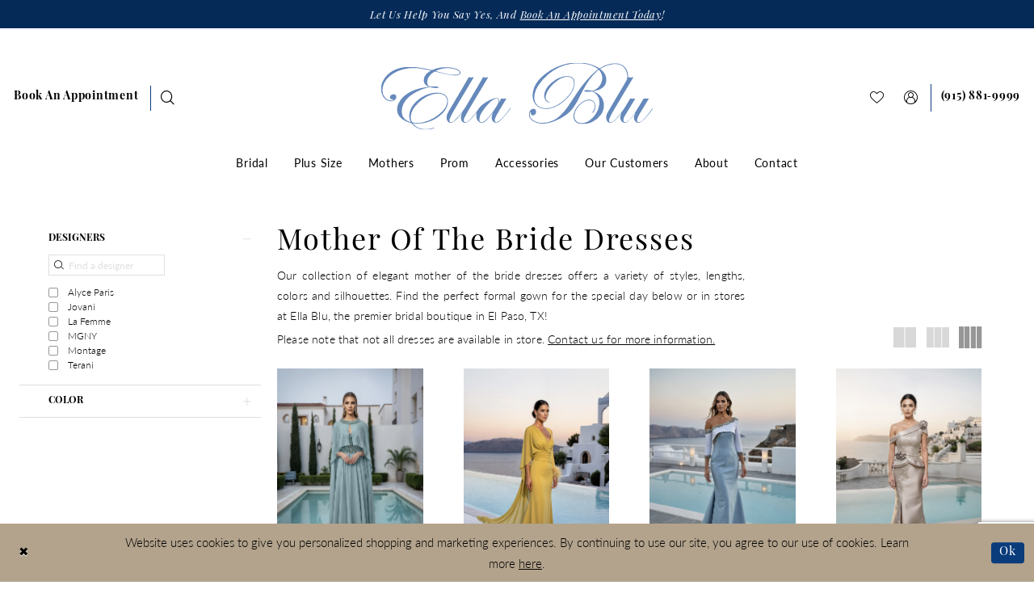

--- FILE ---
content_type: text/html; charset=utf-8
request_url: https://www.google.com/recaptcha/api2/anchor?ar=1&k=6Lcj_zIaAAAAAEPaGR6WdvVAhU7h1T3sbNdPWs4X&co=aHR0cHM6Ly93d3cuZWxsYWJsdWJyaWRhbC5jb206NDQz&hl=en&v=PoyoqOPhxBO7pBk68S4YbpHZ&size=invisible&anchor-ms=20000&execute-ms=30000&cb=3w367j56uhwc
body_size: 48901
content:
<!DOCTYPE HTML><html dir="ltr" lang="en"><head><meta http-equiv="Content-Type" content="text/html; charset=UTF-8">
<meta http-equiv="X-UA-Compatible" content="IE=edge">
<title>reCAPTCHA</title>
<style type="text/css">
/* cyrillic-ext */
@font-face {
  font-family: 'Roboto';
  font-style: normal;
  font-weight: 400;
  font-stretch: 100%;
  src: url(//fonts.gstatic.com/s/roboto/v48/KFO7CnqEu92Fr1ME7kSn66aGLdTylUAMa3GUBHMdazTgWw.woff2) format('woff2');
  unicode-range: U+0460-052F, U+1C80-1C8A, U+20B4, U+2DE0-2DFF, U+A640-A69F, U+FE2E-FE2F;
}
/* cyrillic */
@font-face {
  font-family: 'Roboto';
  font-style: normal;
  font-weight: 400;
  font-stretch: 100%;
  src: url(//fonts.gstatic.com/s/roboto/v48/KFO7CnqEu92Fr1ME7kSn66aGLdTylUAMa3iUBHMdazTgWw.woff2) format('woff2');
  unicode-range: U+0301, U+0400-045F, U+0490-0491, U+04B0-04B1, U+2116;
}
/* greek-ext */
@font-face {
  font-family: 'Roboto';
  font-style: normal;
  font-weight: 400;
  font-stretch: 100%;
  src: url(//fonts.gstatic.com/s/roboto/v48/KFO7CnqEu92Fr1ME7kSn66aGLdTylUAMa3CUBHMdazTgWw.woff2) format('woff2');
  unicode-range: U+1F00-1FFF;
}
/* greek */
@font-face {
  font-family: 'Roboto';
  font-style: normal;
  font-weight: 400;
  font-stretch: 100%;
  src: url(//fonts.gstatic.com/s/roboto/v48/KFO7CnqEu92Fr1ME7kSn66aGLdTylUAMa3-UBHMdazTgWw.woff2) format('woff2');
  unicode-range: U+0370-0377, U+037A-037F, U+0384-038A, U+038C, U+038E-03A1, U+03A3-03FF;
}
/* math */
@font-face {
  font-family: 'Roboto';
  font-style: normal;
  font-weight: 400;
  font-stretch: 100%;
  src: url(//fonts.gstatic.com/s/roboto/v48/KFO7CnqEu92Fr1ME7kSn66aGLdTylUAMawCUBHMdazTgWw.woff2) format('woff2');
  unicode-range: U+0302-0303, U+0305, U+0307-0308, U+0310, U+0312, U+0315, U+031A, U+0326-0327, U+032C, U+032F-0330, U+0332-0333, U+0338, U+033A, U+0346, U+034D, U+0391-03A1, U+03A3-03A9, U+03B1-03C9, U+03D1, U+03D5-03D6, U+03F0-03F1, U+03F4-03F5, U+2016-2017, U+2034-2038, U+203C, U+2040, U+2043, U+2047, U+2050, U+2057, U+205F, U+2070-2071, U+2074-208E, U+2090-209C, U+20D0-20DC, U+20E1, U+20E5-20EF, U+2100-2112, U+2114-2115, U+2117-2121, U+2123-214F, U+2190, U+2192, U+2194-21AE, U+21B0-21E5, U+21F1-21F2, U+21F4-2211, U+2213-2214, U+2216-22FF, U+2308-230B, U+2310, U+2319, U+231C-2321, U+2336-237A, U+237C, U+2395, U+239B-23B7, U+23D0, U+23DC-23E1, U+2474-2475, U+25AF, U+25B3, U+25B7, U+25BD, U+25C1, U+25CA, U+25CC, U+25FB, U+266D-266F, U+27C0-27FF, U+2900-2AFF, U+2B0E-2B11, U+2B30-2B4C, U+2BFE, U+3030, U+FF5B, U+FF5D, U+1D400-1D7FF, U+1EE00-1EEFF;
}
/* symbols */
@font-face {
  font-family: 'Roboto';
  font-style: normal;
  font-weight: 400;
  font-stretch: 100%;
  src: url(//fonts.gstatic.com/s/roboto/v48/KFO7CnqEu92Fr1ME7kSn66aGLdTylUAMaxKUBHMdazTgWw.woff2) format('woff2');
  unicode-range: U+0001-000C, U+000E-001F, U+007F-009F, U+20DD-20E0, U+20E2-20E4, U+2150-218F, U+2190, U+2192, U+2194-2199, U+21AF, U+21E6-21F0, U+21F3, U+2218-2219, U+2299, U+22C4-22C6, U+2300-243F, U+2440-244A, U+2460-24FF, U+25A0-27BF, U+2800-28FF, U+2921-2922, U+2981, U+29BF, U+29EB, U+2B00-2BFF, U+4DC0-4DFF, U+FFF9-FFFB, U+10140-1018E, U+10190-1019C, U+101A0, U+101D0-101FD, U+102E0-102FB, U+10E60-10E7E, U+1D2C0-1D2D3, U+1D2E0-1D37F, U+1F000-1F0FF, U+1F100-1F1AD, U+1F1E6-1F1FF, U+1F30D-1F30F, U+1F315, U+1F31C, U+1F31E, U+1F320-1F32C, U+1F336, U+1F378, U+1F37D, U+1F382, U+1F393-1F39F, U+1F3A7-1F3A8, U+1F3AC-1F3AF, U+1F3C2, U+1F3C4-1F3C6, U+1F3CA-1F3CE, U+1F3D4-1F3E0, U+1F3ED, U+1F3F1-1F3F3, U+1F3F5-1F3F7, U+1F408, U+1F415, U+1F41F, U+1F426, U+1F43F, U+1F441-1F442, U+1F444, U+1F446-1F449, U+1F44C-1F44E, U+1F453, U+1F46A, U+1F47D, U+1F4A3, U+1F4B0, U+1F4B3, U+1F4B9, U+1F4BB, U+1F4BF, U+1F4C8-1F4CB, U+1F4D6, U+1F4DA, U+1F4DF, U+1F4E3-1F4E6, U+1F4EA-1F4ED, U+1F4F7, U+1F4F9-1F4FB, U+1F4FD-1F4FE, U+1F503, U+1F507-1F50B, U+1F50D, U+1F512-1F513, U+1F53E-1F54A, U+1F54F-1F5FA, U+1F610, U+1F650-1F67F, U+1F687, U+1F68D, U+1F691, U+1F694, U+1F698, U+1F6AD, U+1F6B2, U+1F6B9-1F6BA, U+1F6BC, U+1F6C6-1F6CF, U+1F6D3-1F6D7, U+1F6E0-1F6EA, U+1F6F0-1F6F3, U+1F6F7-1F6FC, U+1F700-1F7FF, U+1F800-1F80B, U+1F810-1F847, U+1F850-1F859, U+1F860-1F887, U+1F890-1F8AD, U+1F8B0-1F8BB, U+1F8C0-1F8C1, U+1F900-1F90B, U+1F93B, U+1F946, U+1F984, U+1F996, U+1F9E9, U+1FA00-1FA6F, U+1FA70-1FA7C, U+1FA80-1FA89, U+1FA8F-1FAC6, U+1FACE-1FADC, U+1FADF-1FAE9, U+1FAF0-1FAF8, U+1FB00-1FBFF;
}
/* vietnamese */
@font-face {
  font-family: 'Roboto';
  font-style: normal;
  font-weight: 400;
  font-stretch: 100%;
  src: url(//fonts.gstatic.com/s/roboto/v48/KFO7CnqEu92Fr1ME7kSn66aGLdTylUAMa3OUBHMdazTgWw.woff2) format('woff2');
  unicode-range: U+0102-0103, U+0110-0111, U+0128-0129, U+0168-0169, U+01A0-01A1, U+01AF-01B0, U+0300-0301, U+0303-0304, U+0308-0309, U+0323, U+0329, U+1EA0-1EF9, U+20AB;
}
/* latin-ext */
@font-face {
  font-family: 'Roboto';
  font-style: normal;
  font-weight: 400;
  font-stretch: 100%;
  src: url(//fonts.gstatic.com/s/roboto/v48/KFO7CnqEu92Fr1ME7kSn66aGLdTylUAMa3KUBHMdazTgWw.woff2) format('woff2');
  unicode-range: U+0100-02BA, U+02BD-02C5, U+02C7-02CC, U+02CE-02D7, U+02DD-02FF, U+0304, U+0308, U+0329, U+1D00-1DBF, U+1E00-1E9F, U+1EF2-1EFF, U+2020, U+20A0-20AB, U+20AD-20C0, U+2113, U+2C60-2C7F, U+A720-A7FF;
}
/* latin */
@font-face {
  font-family: 'Roboto';
  font-style: normal;
  font-weight: 400;
  font-stretch: 100%;
  src: url(//fonts.gstatic.com/s/roboto/v48/KFO7CnqEu92Fr1ME7kSn66aGLdTylUAMa3yUBHMdazQ.woff2) format('woff2');
  unicode-range: U+0000-00FF, U+0131, U+0152-0153, U+02BB-02BC, U+02C6, U+02DA, U+02DC, U+0304, U+0308, U+0329, U+2000-206F, U+20AC, U+2122, U+2191, U+2193, U+2212, U+2215, U+FEFF, U+FFFD;
}
/* cyrillic-ext */
@font-face {
  font-family: 'Roboto';
  font-style: normal;
  font-weight: 500;
  font-stretch: 100%;
  src: url(//fonts.gstatic.com/s/roboto/v48/KFO7CnqEu92Fr1ME7kSn66aGLdTylUAMa3GUBHMdazTgWw.woff2) format('woff2');
  unicode-range: U+0460-052F, U+1C80-1C8A, U+20B4, U+2DE0-2DFF, U+A640-A69F, U+FE2E-FE2F;
}
/* cyrillic */
@font-face {
  font-family: 'Roboto';
  font-style: normal;
  font-weight: 500;
  font-stretch: 100%;
  src: url(//fonts.gstatic.com/s/roboto/v48/KFO7CnqEu92Fr1ME7kSn66aGLdTylUAMa3iUBHMdazTgWw.woff2) format('woff2');
  unicode-range: U+0301, U+0400-045F, U+0490-0491, U+04B0-04B1, U+2116;
}
/* greek-ext */
@font-face {
  font-family: 'Roboto';
  font-style: normal;
  font-weight: 500;
  font-stretch: 100%;
  src: url(//fonts.gstatic.com/s/roboto/v48/KFO7CnqEu92Fr1ME7kSn66aGLdTylUAMa3CUBHMdazTgWw.woff2) format('woff2');
  unicode-range: U+1F00-1FFF;
}
/* greek */
@font-face {
  font-family: 'Roboto';
  font-style: normal;
  font-weight: 500;
  font-stretch: 100%;
  src: url(//fonts.gstatic.com/s/roboto/v48/KFO7CnqEu92Fr1ME7kSn66aGLdTylUAMa3-UBHMdazTgWw.woff2) format('woff2');
  unicode-range: U+0370-0377, U+037A-037F, U+0384-038A, U+038C, U+038E-03A1, U+03A3-03FF;
}
/* math */
@font-face {
  font-family: 'Roboto';
  font-style: normal;
  font-weight: 500;
  font-stretch: 100%;
  src: url(//fonts.gstatic.com/s/roboto/v48/KFO7CnqEu92Fr1ME7kSn66aGLdTylUAMawCUBHMdazTgWw.woff2) format('woff2');
  unicode-range: U+0302-0303, U+0305, U+0307-0308, U+0310, U+0312, U+0315, U+031A, U+0326-0327, U+032C, U+032F-0330, U+0332-0333, U+0338, U+033A, U+0346, U+034D, U+0391-03A1, U+03A3-03A9, U+03B1-03C9, U+03D1, U+03D5-03D6, U+03F0-03F1, U+03F4-03F5, U+2016-2017, U+2034-2038, U+203C, U+2040, U+2043, U+2047, U+2050, U+2057, U+205F, U+2070-2071, U+2074-208E, U+2090-209C, U+20D0-20DC, U+20E1, U+20E5-20EF, U+2100-2112, U+2114-2115, U+2117-2121, U+2123-214F, U+2190, U+2192, U+2194-21AE, U+21B0-21E5, U+21F1-21F2, U+21F4-2211, U+2213-2214, U+2216-22FF, U+2308-230B, U+2310, U+2319, U+231C-2321, U+2336-237A, U+237C, U+2395, U+239B-23B7, U+23D0, U+23DC-23E1, U+2474-2475, U+25AF, U+25B3, U+25B7, U+25BD, U+25C1, U+25CA, U+25CC, U+25FB, U+266D-266F, U+27C0-27FF, U+2900-2AFF, U+2B0E-2B11, U+2B30-2B4C, U+2BFE, U+3030, U+FF5B, U+FF5D, U+1D400-1D7FF, U+1EE00-1EEFF;
}
/* symbols */
@font-face {
  font-family: 'Roboto';
  font-style: normal;
  font-weight: 500;
  font-stretch: 100%;
  src: url(//fonts.gstatic.com/s/roboto/v48/KFO7CnqEu92Fr1ME7kSn66aGLdTylUAMaxKUBHMdazTgWw.woff2) format('woff2');
  unicode-range: U+0001-000C, U+000E-001F, U+007F-009F, U+20DD-20E0, U+20E2-20E4, U+2150-218F, U+2190, U+2192, U+2194-2199, U+21AF, U+21E6-21F0, U+21F3, U+2218-2219, U+2299, U+22C4-22C6, U+2300-243F, U+2440-244A, U+2460-24FF, U+25A0-27BF, U+2800-28FF, U+2921-2922, U+2981, U+29BF, U+29EB, U+2B00-2BFF, U+4DC0-4DFF, U+FFF9-FFFB, U+10140-1018E, U+10190-1019C, U+101A0, U+101D0-101FD, U+102E0-102FB, U+10E60-10E7E, U+1D2C0-1D2D3, U+1D2E0-1D37F, U+1F000-1F0FF, U+1F100-1F1AD, U+1F1E6-1F1FF, U+1F30D-1F30F, U+1F315, U+1F31C, U+1F31E, U+1F320-1F32C, U+1F336, U+1F378, U+1F37D, U+1F382, U+1F393-1F39F, U+1F3A7-1F3A8, U+1F3AC-1F3AF, U+1F3C2, U+1F3C4-1F3C6, U+1F3CA-1F3CE, U+1F3D4-1F3E0, U+1F3ED, U+1F3F1-1F3F3, U+1F3F5-1F3F7, U+1F408, U+1F415, U+1F41F, U+1F426, U+1F43F, U+1F441-1F442, U+1F444, U+1F446-1F449, U+1F44C-1F44E, U+1F453, U+1F46A, U+1F47D, U+1F4A3, U+1F4B0, U+1F4B3, U+1F4B9, U+1F4BB, U+1F4BF, U+1F4C8-1F4CB, U+1F4D6, U+1F4DA, U+1F4DF, U+1F4E3-1F4E6, U+1F4EA-1F4ED, U+1F4F7, U+1F4F9-1F4FB, U+1F4FD-1F4FE, U+1F503, U+1F507-1F50B, U+1F50D, U+1F512-1F513, U+1F53E-1F54A, U+1F54F-1F5FA, U+1F610, U+1F650-1F67F, U+1F687, U+1F68D, U+1F691, U+1F694, U+1F698, U+1F6AD, U+1F6B2, U+1F6B9-1F6BA, U+1F6BC, U+1F6C6-1F6CF, U+1F6D3-1F6D7, U+1F6E0-1F6EA, U+1F6F0-1F6F3, U+1F6F7-1F6FC, U+1F700-1F7FF, U+1F800-1F80B, U+1F810-1F847, U+1F850-1F859, U+1F860-1F887, U+1F890-1F8AD, U+1F8B0-1F8BB, U+1F8C0-1F8C1, U+1F900-1F90B, U+1F93B, U+1F946, U+1F984, U+1F996, U+1F9E9, U+1FA00-1FA6F, U+1FA70-1FA7C, U+1FA80-1FA89, U+1FA8F-1FAC6, U+1FACE-1FADC, U+1FADF-1FAE9, U+1FAF0-1FAF8, U+1FB00-1FBFF;
}
/* vietnamese */
@font-face {
  font-family: 'Roboto';
  font-style: normal;
  font-weight: 500;
  font-stretch: 100%;
  src: url(//fonts.gstatic.com/s/roboto/v48/KFO7CnqEu92Fr1ME7kSn66aGLdTylUAMa3OUBHMdazTgWw.woff2) format('woff2');
  unicode-range: U+0102-0103, U+0110-0111, U+0128-0129, U+0168-0169, U+01A0-01A1, U+01AF-01B0, U+0300-0301, U+0303-0304, U+0308-0309, U+0323, U+0329, U+1EA0-1EF9, U+20AB;
}
/* latin-ext */
@font-face {
  font-family: 'Roboto';
  font-style: normal;
  font-weight: 500;
  font-stretch: 100%;
  src: url(//fonts.gstatic.com/s/roboto/v48/KFO7CnqEu92Fr1ME7kSn66aGLdTylUAMa3KUBHMdazTgWw.woff2) format('woff2');
  unicode-range: U+0100-02BA, U+02BD-02C5, U+02C7-02CC, U+02CE-02D7, U+02DD-02FF, U+0304, U+0308, U+0329, U+1D00-1DBF, U+1E00-1E9F, U+1EF2-1EFF, U+2020, U+20A0-20AB, U+20AD-20C0, U+2113, U+2C60-2C7F, U+A720-A7FF;
}
/* latin */
@font-face {
  font-family: 'Roboto';
  font-style: normal;
  font-weight: 500;
  font-stretch: 100%;
  src: url(//fonts.gstatic.com/s/roboto/v48/KFO7CnqEu92Fr1ME7kSn66aGLdTylUAMa3yUBHMdazQ.woff2) format('woff2');
  unicode-range: U+0000-00FF, U+0131, U+0152-0153, U+02BB-02BC, U+02C6, U+02DA, U+02DC, U+0304, U+0308, U+0329, U+2000-206F, U+20AC, U+2122, U+2191, U+2193, U+2212, U+2215, U+FEFF, U+FFFD;
}
/* cyrillic-ext */
@font-face {
  font-family: 'Roboto';
  font-style: normal;
  font-weight: 900;
  font-stretch: 100%;
  src: url(//fonts.gstatic.com/s/roboto/v48/KFO7CnqEu92Fr1ME7kSn66aGLdTylUAMa3GUBHMdazTgWw.woff2) format('woff2');
  unicode-range: U+0460-052F, U+1C80-1C8A, U+20B4, U+2DE0-2DFF, U+A640-A69F, U+FE2E-FE2F;
}
/* cyrillic */
@font-face {
  font-family: 'Roboto';
  font-style: normal;
  font-weight: 900;
  font-stretch: 100%;
  src: url(//fonts.gstatic.com/s/roboto/v48/KFO7CnqEu92Fr1ME7kSn66aGLdTylUAMa3iUBHMdazTgWw.woff2) format('woff2');
  unicode-range: U+0301, U+0400-045F, U+0490-0491, U+04B0-04B1, U+2116;
}
/* greek-ext */
@font-face {
  font-family: 'Roboto';
  font-style: normal;
  font-weight: 900;
  font-stretch: 100%;
  src: url(//fonts.gstatic.com/s/roboto/v48/KFO7CnqEu92Fr1ME7kSn66aGLdTylUAMa3CUBHMdazTgWw.woff2) format('woff2');
  unicode-range: U+1F00-1FFF;
}
/* greek */
@font-face {
  font-family: 'Roboto';
  font-style: normal;
  font-weight: 900;
  font-stretch: 100%;
  src: url(//fonts.gstatic.com/s/roboto/v48/KFO7CnqEu92Fr1ME7kSn66aGLdTylUAMa3-UBHMdazTgWw.woff2) format('woff2');
  unicode-range: U+0370-0377, U+037A-037F, U+0384-038A, U+038C, U+038E-03A1, U+03A3-03FF;
}
/* math */
@font-face {
  font-family: 'Roboto';
  font-style: normal;
  font-weight: 900;
  font-stretch: 100%;
  src: url(//fonts.gstatic.com/s/roboto/v48/KFO7CnqEu92Fr1ME7kSn66aGLdTylUAMawCUBHMdazTgWw.woff2) format('woff2');
  unicode-range: U+0302-0303, U+0305, U+0307-0308, U+0310, U+0312, U+0315, U+031A, U+0326-0327, U+032C, U+032F-0330, U+0332-0333, U+0338, U+033A, U+0346, U+034D, U+0391-03A1, U+03A3-03A9, U+03B1-03C9, U+03D1, U+03D5-03D6, U+03F0-03F1, U+03F4-03F5, U+2016-2017, U+2034-2038, U+203C, U+2040, U+2043, U+2047, U+2050, U+2057, U+205F, U+2070-2071, U+2074-208E, U+2090-209C, U+20D0-20DC, U+20E1, U+20E5-20EF, U+2100-2112, U+2114-2115, U+2117-2121, U+2123-214F, U+2190, U+2192, U+2194-21AE, U+21B0-21E5, U+21F1-21F2, U+21F4-2211, U+2213-2214, U+2216-22FF, U+2308-230B, U+2310, U+2319, U+231C-2321, U+2336-237A, U+237C, U+2395, U+239B-23B7, U+23D0, U+23DC-23E1, U+2474-2475, U+25AF, U+25B3, U+25B7, U+25BD, U+25C1, U+25CA, U+25CC, U+25FB, U+266D-266F, U+27C0-27FF, U+2900-2AFF, U+2B0E-2B11, U+2B30-2B4C, U+2BFE, U+3030, U+FF5B, U+FF5D, U+1D400-1D7FF, U+1EE00-1EEFF;
}
/* symbols */
@font-face {
  font-family: 'Roboto';
  font-style: normal;
  font-weight: 900;
  font-stretch: 100%;
  src: url(//fonts.gstatic.com/s/roboto/v48/KFO7CnqEu92Fr1ME7kSn66aGLdTylUAMaxKUBHMdazTgWw.woff2) format('woff2');
  unicode-range: U+0001-000C, U+000E-001F, U+007F-009F, U+20DD-20E0, U+20E2-20E4, U+2150-218F, U+2190, U+2192, U+2194-2199, U+21AF, U+21E6-21F0, U+21F3, U+2218-2219, U+2299, U+22C4-22C6, U+2300-243F, U+2440-244A, U+2460-24FF, U+25A0-27BF, U+2800-28FF, U+2921-2922, U+2981, U+29BF, U+29EB, U+2B00-2BFF, U+4DC0-4DFF, U+FFF9-FFFB, U+10140-1018E, U+10190-1019C, U+101A0, U+101D0-101FD, U+102E0-102FB, U+10E60-10E7E, U+1D2C0-1D2D3, U+1D2E0-1D37F, U+1F000-1F0FF, U+1F100-1F1AD, U+1F1E6-1F1FF, U+1F30D-1F30F, U+1F315, U+1F31C, U+1F31E, U+1F320-1F32C, U+1F336, U+1F378, U+1F37D, U+1F382, U+1F393-1F39F, U+1F3A7-1F3A8, U+1F3AC-1F3AF, U+1F3C2, U+1F3C4-1F3C6, U+1F3CA-1F3CE, U+1F3D4-1F3E0, U+1F3ED, U+1F3F1-1F3F3, U+1F3F5-1F3F7, U+1F408, U+1F415, U+1F41F, U+1F426, U+1F43F, U+1F441-1F442, U+1F444, U+1F446-1F449, U+1F44C-1F44E, U+1F453, U+1F46A, U+1F47D, U+1F4A3, U+1F4B0, U+1F4B3, U+1F4B9, U+1F4BB, U+1F4BF, U+1F4C8-1F4CB, U+1F4D6, U+1F4DA, U+1F4DF, U+1F4E3-1F4E6, U+1F4EA-1F4ED, U+1F4F7, U+1F4F9-1F4FB, U+1F4FD-1F4FE, U+1F503, U+1F507-1F50B, U+1F50D, U+1F512-1F513, U+1F53E-1F54A, U+1F54F-1F5FA, U+1F610, U+1F650-1F67F, U+1F687, U+1F68D, U+1F691, U+1F694, U+1F698, U+1F6AD, U+1F6B2, U+1F6B9-1F6BA, U+1F6BC, U+1F6C6-1F6CF, U+1F6D3-1F6D7, U+1F6E0-1F6EA, U+1F6F0-1F6F3, U+1F6F7-1F6FC, U+1F700-1F7FF, U+1F800-1F80B, U+1F810-1F847, U+1F850-1F859, U+1F860-1F887, U+1F890-1F8AD, U+1F8B0-1F8BB, U+1F8C0-1F8C1, U+1F900-1F90B, U+1F93B, U+1F946, U+1F984, U+1F996, U+1F9E9, U+1FA00-1FA6F, U+1FA70-1FA7C, U+1FA80-1FA89, U+1FA8F-1FAC6, U+1FACE-1FADC, U+1FADF-1FAE9, U+1FAF0-1FAF8, U+1FB00-1FBFF;
}
/* vietnamese */
@font-face {
  font-family: 'Roboto';
  font-style: normal;
  font-weight: 900;
  font-stretch: 100%;
  src: url(//fonts.gstatic.com/s/roboto/v48/KFO7CnqEu92Fr1ME7kSn66aGLdTylUAMa3OUBHMdazTgWw.woff2) format('woff2');
  unicode-range: U+0102-0103, U+0110-0111, U+0128-0129, U+0168-0169, U+01A0-01A1, U+01AF-01B0, U+0300-0301, U+0303-0304, U+0308-0309, U+0323, U+0329, U+1EA0-1EF9, U+20AB;
}
/* latin-ext */
@font-face {
  font-family: 'Roboto';
  font-style: normal;
  font-weight: 900;
  font-stretch: 100%;
  src: url(//fonts.gstatic.com/s/roboto/v48/KFO7CnqEu92Fr1ME7kSn66aGLdTylUAMa3KUBHMdazTgWw.woff2) format('woff2');
  unicode-range: U+0100-02BA, U+02BD-02C5, U+02C7-02CC, U+02CE-02D7, U+02DD-02FF, U+0304, U+0308, U+0329, U+1D00-1DBF, U+1E00-1E9F, U+1EF2-1EFF, U+2020, U+20A0-20AB, U+20AD-20C0, U+2113, U+2C60-2C7F, U+A720-A7FF;
}
/* latin */
@font-face {
  font-family: 'Roboto';
  font-style: normal;
  font-weight: 900;
  font-stretch: 100%;
  src: url(//fonts.gstatic.com/s/roboto/v48/KFO7CnqEu92Fr1ME7kSn66aGLdTylUAMa3yUBHMdazQ.woff2) format('woff2');
  unicode-range: U+0000-00FF, U+0131, U+0152-0153, U+02BB-02BC, U+02C6, U+02DA, U+02DC, U+0304, U+0308, U+0329, U+2000-206F, U+20AC, U+2122, U+2191, U+2193, U+2212, U+2215, U+FEFF, U+FFFD;
}

</style>
<link rel="stylesheet" type="text/css" href="https://www.gstatic.com/recaptcha/releases/PoyoqOPhxBO7pBk68S4YbpHZ/styles__ltr.css">
<script nonce="pIqnoPuEf1yOL_GrLnhs2Q" type="text/javascript">window['__recaptcha_api'] = 'https://www.google.com/recaptcha/api2/';</script>
<script type="text/javascript" src="https://www.gstatic.com/recaptcha/releases/PoyoqOPhxBO7pBk68S4YbpHZ/recaptcha__en.js" nonce="pIqnoPuEf1yOL_GrLnhs2Q">
      
    </script></head>
<body><div id="rc-anchor-alert" class="rc-anchor-alert"></div>
<input type="hidden" id="recaptcha-token" value="[base64]">
<script type="text/javascript" nonce="pIqnoPuEf1yOL_GrLnhs2Q">
      recaptcha.anchor.Main.init("[\x22ainput\x22,[\x22bgdata\x22,\x22\x22,\[base64]/[base64]/[base64]/[base64]/[base64]/UltsKytdPUU6KEU8MjA0OD9SW2wrK109RT4+NnwxOTI6KChFJjY0NTEyKT09NTUyOTYmJk0rMTxjLmxlbmd0aCYmKGMuY2hhckNvZGVBdChNKzEpJjY0NTEyKT09NTYzMjA/[base64]/[base64]/[base64]/[base64]/[base64]/[base64]/[base64]\x22,\[base64]\x22,\x22aQUDw4nCsFjChGowGGLDqUPCucKVw4DDu8Oyw4LCv1l7wpvDhH3Dv8O4w5DDrEFZw7t/BsOIw4bCrkc0wpHDlcKEw4R9wqDDmmjDuGvDtnHClMOLwpHDuirDucKgYcOeTg/DsMOqZcKdCG90UsKmccOsw4TDiMK5fcKowrPDgcKFdcOAw6lYw7bDj8Kcw6d2CW7Cq8OCw5VQe8OSY3jDu8OpEgjClR01ecONGHrDuTUWGcO0LcO2c8KjbEciUTcYw7nDnWQSwpUdHMOdw5XCncOew49ew7xYwr3Cp8ONHcOTw5xlUCjDv8O/G8Oiwoscw5wgw5bDosOiwocLwprDmcKnw71hw7fDp8Kvwp7CusK9w6tTF07DisOKIMORwqTDjGZrwrLDg3B+w64Pw6YeMsK6w6c0w6x+w7vCqg5Nwq/Co8OBZEfCuAkCCxUUw75yNsK8UwAzw51Mw4DDksO9J8KnasOhaRHDp8KqaTrCp8KuLkQCB8O0w7XDjTrDg1QpJ8KBUm3Ci8K+Sz8IbMO+w7zDosOWPGV5worDoBnDgcKVwqXCtcOkw5wcwrjCphYpw7RNwohjw6kjeg/ClcKFwqkOwpVnF3AMw64UFMOjw7/DnRxYJ8ODW8KRKMK2w57DvcOpCcKxPMKzw4bCngnDrFHCsC/CrMK0wprCqcKlMn3DikNuVMOtwrXCjmZLYAlYX3lEUsOQwpRdHw4bCn1Yw4E+w7Idwqt5LMK8w707NMOywpErwqXDkMOkFlQ1IxLCgx1Zw7fCiMKYLWorwo5oIMO8w5rCvVXDgAE0w5c+KMOnFsKxGjLDrSjDvsO7wpzDrsKLYhEFWm5Qw7Yaw78rw4zDtMOFKX/CscKYw79RDyN1w7JQw5jClsOOw5IsF8OQwqLDhDDDrz5bKMOmwp59D8KabFDDjsKMwq5twqnCtMKdXxDDo8OfwoYKw7w8w5jCkCMAecKTLB93SH/[base64]/[base64]/woJww4DCu24Gw7HDlAcPTsK6ZyLCp0LDqR/[base64]/w5cuw5pKTsK5N3VRLMK/[base64]/[base64]/Cj8KYbTrDrDBWw6USQcKiwpPDn8OqDcOdwoPCqcK4GibCh2TClQjDpHTDryIYw5AeYsOPRcKmw5MdfsK2wqvCisKqw7ZRLWjDpcOVPkRBJcO5W8OlbgnCrEXCo8Ozw7gmDWDClVY8w5c7TMKxQEBtwqDCvMOOKsKiwqXCpwZ/[base64]/Dqz3CihTDhhY+wqkjwqjDgB/[base64]/CoH8EaT3DlVbDg8OWWcOawqVxwo3DgMOew43Dn8OeCmxCfF3DsXkYwpXDqw8necOGGcO/wrTDksKiwr/Dv8KMwqovJcOuwqXCncKNXcK7wp0JdsK4w7/ClsOOSsKeNQ/[base64]/woh4JsONw67DjRfCu8OFR8OYecKJw4bCjl/CqlUfwo7CusKNw5Inwr0xw7/[base64]/DowY6w5HDiXjCm8Ofw5zCvEFnJAvDrsKMw6F9UsK/wqlcwovDnDLDhQgvw7cbw7cMwr3Dow5ew5ELccKgSxlYdhzDn8KhQjvCoMOZwpQ8wpd9w5/CgMOSw5I7e8O4w7EiXmrCg8K6w4Juwot8UcKVwqJmLcK6wpnCmV/Dj3LCh8OqwqF8f1MEw6gpX8KXY3M+w4IgLsOxw5XCuXJLaMKzc8K1dsKVGsOfGBXDukHDoMKGY8K6LEVnw519KCDDosKywqgjU8KaNMKEw67Dog/[base64]/DvE8OwowxdT9yQF7CjUBDwp7CpsK1UsKBe8O/DT3DucOnw5PDncO5w7x8w55tBw7Cgh7DnBV9wqvDlUAnMmzDsF1/SDw+w5TDtsKAw4Juw53CocOiV8OGIsKIfcOUf0ALwo/DtWXDhxnDlFrDs3DChcK5fcOUZlFgM1NJHsOiw6F5w6t1W8Kswo3Dt2sgBCITw73Cmz9VcD/CoQRiwrbCnzsnA8O8R8KFwofDmGJzwp44w4/DgcO3wonCowU/wrl5w5d8wobDgRJzw4Q7OH0OwpQWT8KUw4zDrgAKw4dke8OWwqnCu8KwwpTCkWMhfjwHSwHCu8KHVQHDmCdCRMO6G8OkwooPw5/Dj8KpC3VhYcKuUMONAcONw5AYwr3DmMOfP8KrAcOhw5VgfCl3w5UKwpJGVmgDPWvCiMKjNGvDrsKiw47CuCzCo8O4wqnDijxKXjoUwpbDlsOVTToBw79qbwcAXkXDiCYtw5DCpMKvEB8hXVQfw4XCoA3CiD/CrcK1w7vDhS1gw7BFw5o8D8Ojw5XDrX9BwpkWGXtOw401I8OLPxXDuSgSw507w7bCvHpqLRNwwpggMMOeA1RQL8OTdcKyIGNkw4jDl8KfwpV+AnvCqTjDpkPCtGMdIw/[base64]/w63DrUnDjX7DoBrCll8YGXh9XcOzwoDDshhzasOIwqZ+wrPDg8OCw7hdwptjGsOQQcOqDy7CicKyw5puNcKkw69nwrrCqjTDoMOpfh3DqlwWcFfCucOCacOow5xVw6nCl8O4w6rCv8K1WcOhwq5Uw6zCmBLCtsOswq/[base64]/[base64]/[base64]/AsOnZT5Lw4rCu2EEcsKpwqPCk098dTQmw5/Cn8OQNMOBw6/[base64]/CmQc2eBI/woDDkMKBHGzCkcONwo7DvcO6w6ElWXBtwprCg8Ksw79TfMK9w47DicOHIsKpw4vDosOlw7bClRYpGsKew4VZw6ABYcK+wo/[base64]/GMOZHA8JwopFw6VnNcOzwr8AZVjDoMKdPsONV1PChcK/wovCkzjDrsKUw5o5w4k8wrI2w7DChQcDKMKcd2JcDsK5w793L0YFwp7CtjDCijtvw4DDsWHDiH/CoWZww7onwoLDvXRbNT3Dj2PChMKEwqtqw7kvP8KHw5bDlV/[base64]/[base64]/DtlfCm8KIw5/CnTc8wq8RwqJ3UsOHw5XDl8O2NcOgwphYw4hUw6Yjf39kJAXCrkDDvHvCtMOgHsO2WjMaw640PcOXQlR5w7zDhsOHXSjCh8OUKW99FcKsDsOraVbDpEJLwppBEi/ClUAJSnPCsMKKT8O5w47Dpwg1w58swoIJwoHDt2AcwojDv8K4w7Z3wqLCsMK8wq5MC8OawoLDqWJEfsKnb8OtKwdMw6VAXWXDu8KdbMKKw58KaMKOByPDj1PCo8KVwqXCmsO6wpd1P8Kwe8K1worDqcKiw6xxwoPCvBfCqsKkwpkHZB5nFzgywo/Cj8KnZcObYsKqIT7Cr3/CoMKUw71WwrddCsOabTlZw6nChMKHSlVUVybDlsK3OHLCgxJMY8O6F8KYfxk7wrXDjsOaw6rDozkZXMODw7fCmsKOw48Bw5Bmw49VwqbCicOsRMO/NsONw7oPwowYDcKrbUYTw43CjRE1w5LCiwI2wp/[base64]/[base64]/XcOnw4M+EULCow7DuTNaJjt/a3tFN0JPwo0Iw6QWwo/Dk8K9I8K1w5XDvkJCHXZhc8ONdy7DgcO8w6vDpsKaWnzClsOUM3/DrMKoKHfDoGNOw5nCmCwZwpzDjRh5IBnDqcOyR04nTHJlwr/CtB1IDndhwqxLDsOOw7YJfsKFwr42w4oOZcODwr/[base64]/DgWZcwrTCq3bCmxLCm8O6Ji/CtWZgw6/ClRUZw4HDvsKpw5PDlSjDosO8w49Zw4rDiQ3DvsKiDy14w7nDkTbDpcO1IcKNfcOYEhPCsnJCdsKJcsOSChLCoMOiwpNpHnjDuh0xWMKXw7fCmcK4HMOlG8OUMMK1w7DDu0/[base64]/DksO7w7XDmsK7w6EEOzfDmsKGw4bDhsOdPjcVAirDv8Kdw49eW8Kyf8OYw5BrY8Ozw5llw4XCvMObw6DCnMKEwovCpyDDvS/[base64]/Dq8KWK8KHwpZlTTnDj8Kzwow4JsOqwozDiyZUdMOKXMOjwrTClsKfTDjCvcKwRMKUw6jDkATClR7DssORM10zwo3DjcO7dwsuw4dVwo8mLcOEwrNtA8KuwpnDixfCngAxPcKsw7vDqQ8Sw7rChgdWw45Hw4AZw7UtBHfDvT7Cs2vDtcOJScO3MMO4w6/DkcKpw7sWwq/Dq8KeNcOPw4Ubw7d6TC9OB0dmwo/Ck8OfBFzDnMOedcOwCcKEWUfCuMOuw4PCt24pcz3DpcK8ZMO4wp0NeTbDkmRvw4XDuCrDs3TDmcOMVMKQYUXDlxPCkxTDkcOBw7HCh8OxwqzDkjoPwqDDpsK2IMOkw6sKW8OgLcOow6tbI8OOwpR8KMOfwq7CmzIiHDTCl8O1cGxbw4JXw7zCu8OiJMK9woIEw5/Cu8ODUGIUCcKAHcOhwoXCsAHCvcKLw6rCpcOiO8OawqDDusKcPBLCicOnIMO2wo8GKRM+GMOSw5pJJMOxwq7Cui/Dh8KITwnDlWvDv8KqFcKgw57Dn8Kpw4c4w7Uaw7EIw6wPwr3Dq3FXw5fDqsOWbiF/w7crwqVIw4gyw5MvLsKIwp3CvQtwGcK3IMO5w5PDp8OPOUnCiQnCh8OiNsObY0TClMOdwo3CsMOwR2LDk2ctwqIZw6HCs3d3w4sVawDDj8KBLMOYwq7CkCcxwoRnPH7Cpi3CokknJMO9aTDDiiHDh2/DmMK/LsKpSlrDs8OsAn8oasKiXXXCgMKwYMOfa8OHwotIdy3Dk8KPLsOEDMKlwoTDisKKwoTDljzCglI3F8OBR0vDm8KMwqwIwo7CgMOawonCmw1Fw6QHwqrCpGrDozpzMx9CC8O+w6bDl8OwLcK/OcOwFcOgMSRwAzJRLcKLwrt1bi7Dh8KgwobCgCI8w7bCrUxDNcKsQSfDhMKfw5DDjcOxZA9/N8KmcXXCmyYZw6bCncKmBcOewovDry/[base64]/dQPDncKRw5oEbATDtMKuwqHCmsKnw58NGwvCsxXDmMO2YCNqSMKAAcKawpfDtMKqIQgowoM7wpHCgMKSRcOpWsKjwp19cwnDlj8dR8O+w6dsw4/DicK1QsKUwq7DgDJhZDnDisKLw4TDqh/[base64]/ChsOERsKlw7zDlFrCl8KHFDExUsKiw7/ChngYSGXDtH/Dtzliwp3Dm8KDSi3DshU0C8Kpw73CrXfCgMKAwr9bw7xeCnpzAFhUw7zCucKlwooREE7DqTzDgMOOw6nCjA/DjMOyfhPDscKRZsKzQ8Knw7rCrAXCv8KUw4nCgAjDncOyw4zDtcOXw5Rew48sQsOdFzDDhcK9wpTClX7CnMO6w6TCuAkFJ8Otw5zDkhLCgVLCocKeNEPDjDTCkcOnQFzCvnRpWMK+wqTDmgg9UC7Cr8Ksw5QTUVoywrjCiBHCiHksFENiw6fCkSsFBH4aOSbCl357wp/DkgnCpm/DlcKYw5nCnUU0w7wTZ8OxwpHCp8K+wrXDsW0ww5oPw7zDv8KaOE4LwpXDscOzw5zCpAHCgsKGLjVkwr1TUxcLw6vDqT0lwrl/[base64]/wp4uwoXCkEhbbsKiw4rCosK8w6DDhMKlwqfDky0qwpTCk8Ozw7xYC8KbwoUiw4nDij/DhMK3woTDriQ3w61Nw7rCtAbCjMO/wr1OVcKhwrXDnsOgKBnDlhMcwpHCnDAEfsODwpUHZGrDisKCez3Cn8OQbcK6IcOjJ8K2EVTCosK/[base64]/[base64]/DjsOoX8O9wopMwoNmwphYMMKewp1of8OYFBcSwrVfw5XDsibDrW0bA1nCk0vDnzNpw6gxwqvCo3oTw6/Do8KFwqEvJ1DDp3fDg8OdL17DkMO2w7cbOcOew4PDoggzw7UUw6PCjsOKw7Ufw4lSJEzClCp9w5J1wrfDvMO3L0/[base64]/Dng0NSsKAKEUKw6XDnTvCrcOsw7XClmDDphkJw7MjwpDCmF8Hw5rClMKawqjDoU/Dh2vDqxbCi1ILw5TCn08KLsKuVyrDjcOqGsKCw4fCiy1KSMKjPUvCgGrCoiEnw49sw6TCpCvDgmDDkFfChRBkTMO3C8KkL8O4aE3DqsOvw7Ntw5fDl8ORwrfCtMOvw5HCoMOYwq7DmMOTw74Tc35lUzfCgsKfFHlcwp8/w4YCwrrCmQ3CjMOwPznCiSTChE/CsnR4YifDqVF0WA5HwpAlw55hcz3DsMK3w4XDtMOQTSJQw4ABIsKqw6dOwoEBccO9w6jChE1nw5pNwrLCoSN1w4wswoPDvxrCjF7CksO/[base64]/[base64]/w6MVAMKRwoQQQ8K5w7lcWsOdV8OvLMO/[base64]/[base64]/Cm0jCq1HCnDDChVfDu8OlwqFJPsO6GsKcJsKEw6x6w5hDwp0pw7Bpw5gbwpc1Gk0YDMKYw7wKw57Cr1ErEyxHw4nCikE/w4kLw5scwpnDhcOWw6jCuy5rw5Y/LsKrMMOecMKsWMKOYm/CqiRlWAF+wqTCicKtW8OmNC/Dp8KJWMO0w4J1wpzDqVXCrcO+woPCmiPCp8KawpDDuXLDs0jCosO4w5DCnMKdEcO/MsKnw71/[base64]/w7AIJMK9w7AgeSc/YsKyIcKLwrPDsMOpNcOSZ03DkUxTMw8pB0JZwrbCg8O6NMOIGcOPw53DtRTCj2nCti5Awrxiw4LDtTwYLz0/DcOUCkY9w5DCtwDCgcOyw7gJwpvCr8KdwpLClsK8w459wqXCqm4PwpvCrcK4wrPDosKrwr3CqD4VwpAtwpfDsMO7w4zDnGPCmcO2w41oLDw1KFDDhGFtR0rDlS/DtxZDesKcwrXDjE3Cj11fD8Kcw4ITM8KCGSbCvMKvwo1IAsOJDA/CqcOZwofDjMORwo3Cn1PCiVIHUgwHw6PDq8OIP8K9SWpzA8Okw5p+w7/ClsO3wpLDscK6wqHDoMKUKXvCvQUywrNywofDvMKKRQrCuRJrwq81w6bDssOIwpDCoV0iw43CrUQ4wqxWMF3DksKPwrjCgcKQKApSfUZmwoTCpsOeFnLDvAdTw4bCuUwawrXDq8ORR1PCmzfDqGbCnA7CncKpTcKgwp0CIsKfHMKow71SdcO/wrh4LsO5wrBTcCDDqcKaQsOuw6gLwpRtAcKawrLCvMO4wqXCgMKnB19/JWwHwqtLTlvCiz4gwpnCuTsvaE7DrcKcMiAMP3HDo8Ogw7Euw73DrxbDgnjDgmHCmcOdaFc8NU8UA3cOccKaw6xLNQcjTcORNMOWGMKdw549W1YMTSo6wq/[base64]/wofDskvDvcKHahHCnzTCiFx3dcO1w6Ezw7jCj8K0wpozw4oPw7EsN2ckMU8QLxPCksKZacOVenY+BcO2w7NiY8Kowos/[base64]/[base64]/DiDscFMK6HMKfYkIdwpTCrsOlMMKrYsKhPkkEw7DCpHANDSAKwpvCpzrDp8Kow4/Du3HCjsONPiHCncKiEMOiwpbCklZva8K5K8OVdMKPScO+w6DCtgzDpcOVOCYWwoBbWMOWL1NGH8KFCcOjw43Dp8Kcw6fCpsOOMcOGQyJXw4fCpsKpw74/wpzDoX3DkcOtwpPCtw7DiU7Dq1Ahw7jCv1R/woPCrwrDnV5lwqvDo3LDg8ORXWnCg8Olw7RpXsKfAU0GNMKfw6h7w7PDh8Kww4XCjBpfcMOlw47DvMKUwqVgwqEFXcKTWUzDo2DDtMKkwpTCoMK2w5gGwp/CpE3Do3vDjMKKwoNHSFQbUGXCii3CgCXCl8O6wrHDtcOPXcO4dsO+wr8xLcKtw5VLw6tzwrRQwphHeMOkwp/[base64]/[base64]/[base64]/Dl8KhfcOMfMKzb2bCqWJrw4HCj8OUTHDCiWjDlQpOw7bCnnMAJMOjHMOawrbClgUawpLDiFvDhmjCvj/DllTCpAbDuMKSwo9XQsKbZlvDvRLCpcOHfcO8V0TDkW/[base64]/CjcO/wrHCpcKVSyNsEcK+w74Gw5zCgx1/IcKLwrTCrMKgLCFiPsOaw6tgw53CuMKjJ2DCpWLCgcOjwrJSw4nCnMKcBcKJZhjDlcOHFkbCocOawqrCm8KewoRdw5fCssK7SMOpbMKya17DpcOTKcK1wro/JTFqw5PCg8OQCG4TJ8O3w5hDwpTDvMORDsOEw4sqwocxSGEWw4B1w74/[base64]/DtcKqPsKKwokWw47DiMKhw6/[base64]/Dv3FNKcO3wovCmy/DpTA+PmfDvsKkMcOqwpTCnnDCpkERw6cPwo/[base64]/[base64]/Dv8OLRiJAwr0aaSgzw4N3bMKQcMKCw5FrN8OWPALCm1MAdi/[base64]/QsKzw53DucOUwqVLb8KRw5HDujdVQcKLwpDCu1fChsKgS31oU8OPMcKyw7tDHsKVwqIBXz4ew6k1wqEDw43ClhjDnsKyGlQewrIzw7ExwoY4w4B1AcO3Q8KkTsKCwpYaw6djwpfDm2F2wpdEw7nCrSfCvzgdZyxgw5x/AcKFwqfCmcK+wp7Dv8KKwrU3wp5qw61ww4gZw5fCj1rCrMKxK8KwOFJge8OzwrVhT8K6AQVWPsO6bwTDlhghwolrZMKfAXXCuQzCjMK0GMOhw6PDsHPDtyvDhll4KMO6wpXCqG9gbG3CtsK+MMKUw4Evw5p/w7vCvMK/EH0ACmZvFcKDWcOFP8ONR8OmSQViAh9xwoYDGMKGSMKhVsOUwpvDscO7w7kRwoXCsCA8w4IGw5zCk8KDbsKSElkPwr/CtQUaZE9fZigVw617QMOpw6LDiD/DnnfCunwnLsKYE8KBw77CjsKWWRHCkMOKUn3DpsOoGsOQLiMyPcOLwr/DrMK2w6bCln/DtcKKLsKIw7/DqMOpb8KYPsK7w6tJT34Yw5XCqg7CjsOteGLDkH/CpGYcw6TDpApOPcKDw4/Chk/CmDpgw6oAwqvCiWvCuTHDikDDqsOOCcOvw69cfsO4ImvDtMOHw7bCqHcQNMO/wrzDv27CvjdZJcK3UHrDpsK5KRvCixjDmMK7N8OCwqZiAQ/[base64]/CpcOqw5VdwqdTVl/DkMKYaFfCvxRZwqNPbsKew7LCu8Kbw4fDgsOUw74rwokjw4fDgsKXB8KIwoPDq35PZkzCjsO5w6Ryw504wrcSwpPChSc0bkRFRGxIQcKsF8OwRsO4wrzCsMKMS8Ofw5VMwrsnw7AyBl/CuhQYCwbCjRnDrcKNw7vCq1JJRsOZw57Cm8KKZsOZw4DCjHRMw7jCrX8Bw4BHP8KCCl7DsmhpQ8OeAsK1GcO0w5EIwoZPUsO8w6DCuMOyEwXDo8KLw7PDhcKIw4Nvw7AsDGVIw7jDnD9aE8KRZ8OMRcONw68hZRTCr1BCBW9/wpzCq8K3wq9JUsK9cSZWHF0yJcKBDyo6AMKrXcO6CCQ+QcK6woHCqcKrwpjDhMK4dxHCs8O5wrjCpW0uw7Bow5vDgQfDlSfDgMOww5bDu1BeRkRpwrlsOAzDqn/[base64]/wo5NwoDDpzPDpBXDrHQmwovCgXXCkQFiS8KlfcO7w4Rzw6rDmcOvVcOlI3dIXsO8w4nDp8Onw5XDl8Kfw6nChsOiIMKNSD/CrFHDisOowpfCvsO6w5bCgcKOA8Omw6Y2U2VfHV7DscOxBsOAwq4sw7sEw6XDr8K9w6gRwqzDnMKrVcOiw7A2w7cFOcOVfzzDuFDCtWR1w4HCgMKiMg7DlnQPPjHDhsKcMMKIwrVGw5LCv8OqYCwNfsKDPhYwVMK9CHfDoDx9w6TCm2lrwq7CtTTCqTI1wpgCw6/DmcOJwpXCmCMqdMOSecKqbC99fznDiirCmsOwwoPDujA2wo/DkcKhXsKjN8KMBsKVwq/Cpz3DnsOIwpgywp02wprDqy7CgT4zJsK0w5jCv8OMwqkPe8OrwojCt8O3Kh3DkEbDrBjDtQwqLUbCmMKZwodbf1DDkU0oaVZ4w5Bzw63DtUtGNsOCwr9fWMOkOyAtw4Z/WcKTw5tdwrpGADlbUMKrw6RKfn/CqcKeFsKrwrp+I8OHw5hSUjDCkHjCsyrCrRPDnWsbw58ZT8OLw4Upw4IzYGDCscOIBcK8w6nDl1XDvChlwrXDhEbDpXbCgsO0w7HDqxZNfmnDicORw6Blw5F+UcK5ahrDocKhwpDDog4/C3fDmsOVw4FfCEDCjcOBwrtDw5rDj8O8Wl5aa8K8woJxwpPDh8OYJMOXw5nCoMOJwpNjA2Q1woTCszfDmcK6wpbCosO4FMO+w7rDrTd4w5rDsGBawp7DjkQ/wopewrPDkG8ewokVw7vCk8OrXzfCuWjCry/DuTs7w73DiWrDpxvDqE/CnMKyw5bCuAYUcsKYw4vDhRQUwq/DhxXChg7DtMKsbMObYXXDksOOw6jDqmbDgx4qwq5EwrjDr8OqA8KBRcO0csOAwrBGw4xowocKwp4+w57Dm2zDl8K/wrPDhcKiw57DvcOrw5JVFBrDp3kuw4YBKMOrwqFiTMKmZTxSwqI4wpx6wpfDrnvDnzvDm17DoEsjXQ5WDMK1fQvCq8OmwqQhJcOVDMOHw4nCk2PCuMO1WcOuw4YQwpgyBlMPw4ttwolsJsOrQsOkVEZDwr/Du8OLw4rCqcKUFsOQwqTCjcOXfMKfX1TDgCHCoR/Cv1TCrcK/wojDvsKIw5LCuRodJHEYI8K0w6TCiBp2wpBNZVTDsTXDpsOkwqbCjxLCiWzCtsKVw53CgsKCw5/DuC4kUsOVacKRBhDDvAXDun7DqsOVWXDClTtMwoR1w7PCpsO1KEJGwoIUw7LCnHzDol3DoRzDgMOaQETCg0cwa1V1wrdvw7LCtcK0dhBDwp0jLVR5QVMTQj3DhsK4w6zDh1zDrBZvKyEawqDCtnbCrBvDmcKhWnzDnMKDPijCisOBazU/NGsrXyo/ImrDg25cwrFNw7I7LsK+AsKEwqDDnEt/bMO8GWPDrsK+wqXCoMOZwrTDgsOPwoLDvSDDo8KHN8OAwrFow7TDnEjDvGPCuAwQw6QWR8K/MSnDicKBw4YWW8KLEx/Do1Q/wqTCt8OcbsOyw55uCcK5wrJNcsKdwrNjL8KvBcOLWDpVwqjDqgHDhcOuJsOwwrPDucO+w5ttw4/ClDXCscO+w6/DhUPDmsKEw7Biw57DqElpw5R+G2LDvsKWwr/Dvy4TYsOXSsKCBCNQcG/DnsKdw67CocKzwqFmwpXDh8OyYzlywozCsn3CpMKuwpQlN8KCw5DDssKJBQHDsMKgcWrDnD0/wqvCuzsAw6oTwp8kw7QKw7LDrcOzBsKbw41aSiocQcKtw4lqw4tLSA1CHi/DqVHCrV9nw4PDhAxqFn4cw41Aw5LDk8OZJcKLw5vCisK7A8OjLMOkwo1fw6/[base64]/CmMO5wqsvPsOrwqrDpj4TwoY8alnCkV4tw7dkMh95dyjCvCF8H2pAw4pFw4VMw6LCgcOTw67DuHrDriZ0w6PCh31RcDLCucOKezYkw69mYFfCpcOfwqbCvmfCksKiwoN/w7fDosO3T8K6w4E5wpDDh8OWasOoP8K/w6bDri3CisOSJcKiw4lYw7MASMKaw5wPwpgPw6PDkyDDuHHDlShvZcKZYMKvBMKww6wub2UGJ8KddwTCsiFsKsK/wrhuLjcbwpXDgkjDm8KUYcO2wqvDjVvDusOUwrfCungOwp3Cpn7Dr8Oew45WEcKgDsOWw77Ckzd/IcK+w44HI8OKw4FwwqNjGkltwrnCn8OPwqpzfcOmw5zCsQhrQ8Kow4UMK8K+wp1UBsOZwrvCgm/Cp8OmZ8O7Dm/DjBAWw7DCom7Ctko3w7thagNoexhSw5xERhdrw6LDoTxVb8OmZcOkVglabyzDlcKywo51wrPDhzs2woXCoCh7OsKVScKgS1PCszLDmsK2GcKcwqzDgMOdJ8KMWcKuESUTwrBBwpbCqzoQRsO9wqsSwrTCnMKSTh/DrsOJwrtdO2DCkDFRw7XDlHXDt8KneMOxM8KcLsOpImLDvWMGBsO0MMOwwrfDn2h7NsOPwpxqGCTCmcOzwovDu8OSJ0gpwqbDt1XDpDdnw4sgw51Kw6rCl0g3wp0wwqRqwqfCiMKCwrMbHgt0MHgrBXnCijjCscODwqZ6w5lOO8OBwpd9GyFbw54hw6/DrMKmwpZKLn3DrcKeAcOZcMO5w73CmMKqFEvDtisWO8KAPcOAwrzCp18MIygAO8OnBMKoJ8KAw5huw7LCoMKfChPCnsKRwqZuwpIRw5fCjGs+w44ybi4jw5rClGMoImcEwqLDklYUO3/[base64]/L8K9IsKcw4/Cph3CjS3CmyDDssOpw5TDncKMTsOjE8Oqw4lgwoo7TXlOR8OlH8OEw4gMeU1pFVY9OsKKCmw+eRzDhMKBwq0DwogYJSvDusOiWMKICMKBw4LDmMKWVgRUw6TCkglyw45KM8KLDcKMwoHCqVXCicOET8O+wqFgRS3DvcOmw548w6oww6vDhMOMfMK3dQt0TMK/w6HCg8O9wrdBf8Ovw6XCi8KFb3JgNsKVw48Vw6cjQ8Khw75cw5MTYcOVwp4awrNpUMOnwrkvw7XDigLDiwLCpsO4w6Q3woDDsRfCiV9WcsOpw5Niw5/Ds8K/[base64]/w4B6wqxxwrXClMOnw4BtEnETGMKGw6JWbcKOWcOgUxPCo09bw7HCl2LCmcKzRF7CosOUwr7CsQcdwq7CisOASsOawo3CpUggNlbCm8OQwqDDoMKRHnMKf08OMMKywrbCicO7w6fCjQzCoTLCm8KawprDng14GsK0U8O7YFdoVcOmw7oZwpwKVHjDv8OHQxlUKMKgwp/CnwREwq1EFTsfQE7CrkTCoMKgw67Dh8ObHhPDnMO2w5/Dj8KVMzNMEkfCsMOrSn3CsAk/wrVGw4p1CnnDnsOmw6pLBU9CAcOjw7AfC8KWw6pTK3RRNTfCn3cqQ8K7wqM4w5HCkkfCgcKAw4JFY8O7eWRNcFYIwq/Cv8O0ZsKywpLDmX16FmbCiVNdwrN2w6DDlkNcfE5lwrfCqycXcnwmUMOLHsO3w6dhw4/DllvDn2ZFw6jDhDQ2w43Cqw8FEMKNwr9Zw67DpsOPw5rCtcKCHsOcw7LDvGApw45Qw65CAcK8NMKDwpgOTsOQwqcYwrQfYMOuw74gBRPDm8OMw5UCw7AgBsKWLMONwqrCuMOzazV/Sw/CtT7CpxDClsKTV8OhwrbCk8O3HBAnIQrCjSoZCDRQDMKbwpEUw6Q3bU8BOcOqwqMUWMK5wrN9QcKgw7Asw6zCqwfCsRxKBcKpw5HCtsO6wpDCusOHwr/[base64]/wp/[base64]/CuxDDtMOubg/CvCHDmsKpSsOuMEVzPUFrfirClsKzwoRzwrNSDVJ9wr3Cm8OJw63Dg8Kaw7XCtAMbecOBNQ/Dvghnw4/DgsKdXMOMwqjCujPDj8KVwqxFH8K8w7XDisOmfiAJaMKPw6rCkXkaPX9qw43Dv8Ktw44TXwXCscKrw6zDvcK3wrLCnxktw51dw53DgzrDo8OgaVFKI04fw4FmUMOsw44reS/DtsKCwr/[base64]/[base64]/CiwE0J3xhwoXDgUjDu2TDgH5sDRBPw6vCvXnDocOBwowgw5RnAXJ1w6sfTW1oEsOMw5M9wpUcw55BwojDjMOFw4rDjDrDrybCuMKqVUVrG0LDhcKOwo/CjBXCoz5ReHTDksO7W8ORw7diRMKiw4jDrsK+DMKIf8ODwoArw4xYw5p/wq3CvnjCuVQPSMKcw5x/[base64]/w4XCvcKTwrpmw7/[base64]/DgcOmYsKBwo9cwrjDnynCmyZ9Yx59ACTDicOoFxLDrcK8M8OMM2FvbsKGw5puQ8KNw5R4w7jCkjPCucKZZUHCuhzDl3LDpsK1w4VbWsKTwofDl8O2KcKaw73Di8ORwo14wqLDt8OMFD0ww5bDsEQfei3CncOfJ8ObKAcsasOOFMO4bm4rwoEnDj/CiR3DlwnCj8ObF8OSU8K0w4N/b2tpw7V7FsOvdC0tUzHDnsOew6I0EUlUwqAfw6TDnTrDi8OTw6PDpmoQFxkFXFNPw4Ixwr1Aw6U2PMONRsOqTcK1R3IEaDnClH8bccOtcAoIwqXCkglkwo7CkUbDsUjDtsKXwrXCmsODJ8OFZ8OgKGnDhnTCvsO/w4TDhcKnJSHCjcO2CsKVw5vDqSPDisOiS8KpPmR1SiYFDMKlwoHDr0vCgcOyEcOww6XDmwLCkMO2wq0Qw4Qhw7ErZ8KJJD3CtMKrwqLCv8KYwqoAw7x7J1nCqCAdSMOowrDCgX7CmMKbb8O8SsOSw59aw5LCgiTDjgsFbMKKZsKYOUV7QcKBZ8OAw4E7a8O/[base64]/CkRwHw57CpRbDnlV1wopucQUEwq4ZwqQmRS/DqCNaeMOew5cIwr/DvMOwBcO9ZcORw5/[base64]\\u003d\\u003d\x22],null,[\x22conf\x22,null,\x226Lcj_zIaAAAAAEPaGR6WdvVAhU7h1T3sbNdPWs4X\x22,0,null,null,null,1,[21,125,63,73,95,87,41,43,42,83,102,105,109,121],[1017145,971],0,null,null,null,null,0,null,0,null,700,1,null,0,\[base64]/76lBhmnigkZhAoZnOKMAhnM8xEZ\x22,0,1,null,null,1,null,0,0,null,null,null,0],\x22https://www.ellablubridal.com:443\x22,null,[3,1,1],null,null,null,1,3600,[\x22https://www.google.com/intl/en/policies/privacy/\x22,\x22https://www.google.com/intl/en/policies/terms/\x22],\x22TW+HvZwv4jm4Z9ReSqXKAqAkMs4K5zcW0D9mcLIYkLY\\u003d\x22,1,0,null,1,1769005527893,0,0,[19,48],null,[89],\x22RC-CdjE-Fi3IDi43A\x22,null,null,null,null,null,\x220dAFcWeA4u11gINo2mhpD1HYvpTWK0LazV-Ic-FDZ5z9Aio6vfClHvWl0DCLum574WJmhVjgHQil4l5u2lyvc80Kxg2wStrNIxmg\x22,1769088327817]");
    </script></body></html>

--- FILE ---
content_type: image/svg+xml
request_url: https://www.ellablubridal.com/logos/additional-logo-footer-logo?v=0529878d-d023-ed52-69d8-23d189416537
body_size: 14270
content:
<?xml version="1.0" encoding="utf-8"?>
<!-- Generator: Adobe Illustrator 25.1.0, SVG Export Plug-In . SVG Version: 6.00 Build 0)  -->
<svg version="1.1" id="Layer_1" xmlns="http://www.w3.org/2000/svg" xmlns:xlink="http://www.w3.org/1999/xlink" x="0px" y="0px"
	 viewBox="0 0 336.9 83" style="enable-background:new 0 0 336.9 83;" xml:space="preserve">
<style type="text/css">
	.st0{fill:none;}
	.st1{clip-path:url(#SVGID_2_);}
	.st2{fill-rule:evenodd;clip-rule:evenodd;fill:#FFFFFF;}
	.st3{clip-path:url(#SVGID_4_);}
</style>
<g id="logo">
	<g id="Group-3">
		<path id="Clip-2" class="st0" d="M183.2,0h153.7v76.1H183.2V0z"/>
		<g>
			<defs>
				<rect id="SVGID_1_" x="183.2" y="0" width="153.7" height="76.1"/>
			</defs>
			<clipPath id="SVGID_2_">
				<use xlink:href="#SVGID_1_"  style="overflow:visible;"/>
			</clipPath>
			<g class="st1">
				<path id="Fill-1" class="st2" d="M247,0c0.1,0.1,0.2,0.1,0.3,0.1c1.1,0.1,2.2,0.1,3.3,0.3c2.1,0.2,4.1,0.6,6.1,1
					c3.4,0.8,6.7,2,9.9,3.5c1.1,0.5,2.1,1.1,3.1,1.8c0.5,0.4,1.2,0.4,1.7,0c2.3-1.4,4.7-2.6,7.3-3.6c2.4-0.9,4.8-1.5,7.4-1.9
					c1.7-0.3,3.4-0.3,5.1-0.3c4,0.1,7.8,1.8,10.7,4.5c1.8,1.8,3,4,3.5,6.4c0.3,1.3,0.5,2.7,0.6,4c0,0.6,0.1,1.3,0.1,1.9
					c0,0.2,0,0.4,0.3,0.3c0.2,0,0.3,0,0.5,0c1.8,0.4,3.7,0.3,5.5-0.2c0.1-0.1,0.2-0.1,0.3,0c-0.1,0.1-0.2,0.3-0.2,0.4
					c-2.4,4-4.8,7.9-7.2,11.9c-4,6.7-8,13.4-12,20.1c-2.4,4.1-4.8,8.2-7.2,12.3c-0.9,1.7-1.8,3.4-2.5,5.2c-0.2,0.6-0.5,1.1-0.7,1.7
					c-0.4,0.8-0.5,1.8-0.3,2.7c0.2,1,1.2,1.7,2.2,1.5c0,0,0,0,0,0c1-0.2,2-0.6,2.8-1.2c1.5-1.1,3-2.4,4.2-3.8
					c3.2-3.5,6.1-7.2,8.8-11.2c1.6-2.3,3-4.8,4.5-7.3c1-1.7,2.1-3.4,3.1-5.2c0.1-0.1,0.2-0.3,0.3-0.4c0.2-0.2,0.5-0.4,0.8-0.3
					c1.4,0.3,2.9,0.3,4.4,0.1c0.4-0.1,0.9-0.1,1.3-0.1c0,0.2-0.1,0.3-0.2,0.5c-1.6,2.6-3.2,5.3-4.8,7.9c-2.7,4.5-5.5,9-8.2,13.6
					c-0.9,1.4-1.4,3-1.5,4.6c0,0.6,0.1,1.2,0.3,1.8c0.4,0.7,1.1,1.2,2,1c1.1-0.1,2.2-0.6,3.1-1.3c1.3-1,2.4-2.1,3.5-3.3
					c2.5-2.7,4.6-5.7,6.5-8.9c3.1-4.9,6.1-9.9,9.1-14.9c0.1-0.1,0.1-0.2,0.2-0.3c0.2-0.5,0.7-0.7,1.2-0.7c1.5,0.1,3.1,0,4.6,0
					c0.3-0.1,0.7-0.1,1-0.1c0,0.1-0.1,0.2-0.1,0.3c-3.6,5.8-7.2,11.6-10.7,17.5c-1.2,2-2.3,4-3.2,6.2c-0.3,0.7-0.5,1.4-0.7,2.2
					c-0.1,0.4-0.1,0.9-0.1,1.3c0.1,1.1,1.2,1.9,2.3,1.8c0.8-0.1,1.6-0.3,2.4-0.8c1-0.6,2-1.3,2.8-2.2c2.3-2.2,4.5-4.6,6.3-7.2
					c1.7-2.3,3.4-4.6,5.2-6.9c0.1-0.1,0.2-0.3,0.3-0.4c0.1-0.2,0.3-0.3,0.6-0.3v0.3c-0.6,1.4-1.5,2.7-2.5,3.9c-1.9,2.5-3.9,5-6,7.3
					c-1.6,1.9-3.4,3.6-5.4,5.1c-0.7,0.5-1.4,0.9-2.2,1.3c-2.1,1.1-4.6,0.5-6-1.3c-1.2-1.4-1.8-3.2-1.7-5c0.1-0.9,0.3-1.8,0.7-2.6
					c0.3-0.7,0.6-1.3,0.9-2c0.1-0.2,0.2-0.4,0.1-0.6c-0.2,0-0.2,0.1-0.3,0.2c-1.6,2-3.1,4.1-4.8,6.1c-1.2,1.4-2.5,2.7-3.8,4
					c-0.8,0.7-1.7,1.3-2.7,1.6c-2,0.6-4.2-0.1-5.5-1.8c-0.9-1.1-1.4-2.4-1.5-3.9c0-1.8,0.3-3.6,1.1-5.2c0.1-0.2,0.2-0.4,0.3-0.6
					c0-0.1,0-0.2-0.1-0.2c0,0,0,0,0,0c-0.1,0-0.1,0.1-0.2,0.2c-0.2,0.4-0.5,0.8-0.8,1.1c-1.6,2.1-3.3,4.1-5.1,6
					c-1.4,1.5-3,2.7-4.7,3.8c-0.8,0.5-1.8,0.8-2.7,0.9c-2.1,0.1-4-1.2-4.7-3.2c-0.7-1.9-0.8-4.1-0.2-6.1c0.3-1.2,0.8-2.4,1.5-3.5
					c3.2-5.7,6.6-11.3,9.9-17c3.2-5.3,6.3-10.6,9.4-15.9c1.3-2.2,2.6-4.4,3.8-6.6c0.6-1.1,0.9-2.3,0.9-3.5c0.1-1.6,0-3.1-0.2-4.7
					c-0.4-2.8-1.6-5.4-3.4-7.5c-2.1-2.4-4.9-4-8.1-4.4c-2.1-0.3-4.2-0.4-6.3-0.1c-4.7,0.6-9.3,2.2-13.4,4.6
					c-0.7,0.4-1.4,0.8-2.1,1.2c0.1,0.2,0.3,0.4,0.5,0.5c1,0.8,2,1.7,2.9,2.7c1.6,1.6,2.8,3.6,3.4,5.7c0.6,2,0.8,4.1,0.7,6.1
					c-0.3,3.3-1.9,6.3-4.5,8.3c-2,1.5-4.2,2.7-6.7,3.2c-1.4,0.4-2.8,0.6-4.2,0.9c-0.3,0.1-0.6,0.1-0.9,0.2c0.1,0.2,0.3,0.3,0.5,0.3
					c0.8,0.3,1.6,0.7,2.4,1c2.2,1,4.2,2.4,5.8,4c2.2,2.3,3.7,5.2,4.3,8.3c0.2,1.3,0.3,2.6,0.3,3.9c0,4.3-1.5,8.5-4.1,11.9
					c-2.8,3.7-6.4,6.7-10.6,8.6c-2.4,1.1-4.8,1.8-7.4,2.2c-1.5,0.3-3,0.4-4.6,0.3c-1.6,0-3.2-0.3-4.7-0.8c-3.2-1-5.6-3.7-6.1-7.1
					c-0.2-1.5-0.2-3,0.1-4.4c0.6-3.2,2-6.2,4.1-8.8c1-1.3,2-2.5,3.2-3.6c2-2,4.4-3.6,7.1-4.7c1.4-0.6,2.8-0.9,4.3-0.9
					c1.9-0.1,3.8,0.4,5.3,1.5c1.7,1.2,2.8,3.2,3,5.3c0.2,1.8-0.1,3.6-0.7,5.2c-0.4,1.2-1,2.4-1.6,3.5c-0.1,0.3-0.3,0.5-0.6,0.7
					c-0.2,0.2-0.4,0.2-0.6,0c0,0,0,0,0,0c-0.2-0.1-0.3-0.4-0.1-0.6c0.1-0.2,0.2-0.3,0.3-0.5c1-1.5,1.8-3.1,2.3-4.8
					c0.4-1.4,0.4-3,0.1-4.4c-0.6-2.3-2.4-4.1-4.7-4.6c-1.9-0.5-3.8-0.4-5.7,0.1c-2.3,0.7-4.4,1.9-6.2,3.5c-2.1,1.8-4,3.9-5.5,6.2
					c-1.3,1.9-2.2,4.1-2.7,6.4c-0.3,1.3-0.4,2.7-0.3,4.1c0.1,1.6,0.7,3.1,1.7,4.3c1.2,1.6,2.9,2.6,4.9,3c1,0.2,2.1,0.2,3.1,0.2
					c1.4-0.1,2.7-0.3,4-0.7c2.1-0.7,4-1.7,5.7-3.1c2.7-2.1,5-4.5,6.9-7.4c2.2-3.3,3.6-7,4.3-10.8c0.3-1.6,0.4-3.2,0.2-4.8
					c-0.1-2.6-1-5.2-2.5-7.3c-1.2-1.7-2.8-3.1-4.5-4.2c-1.1-0.6-2.3-0.9-3.5-0.7c-2.1,0.2-4.3,0.3-6.4,0.2c-0.5-0.1-1-0.3-1.4-0.6
					c-0.3-0.1-0.4-0.5-0.2-0.7c0.1-0.1,0.2-0.2,0.3-0.3c0.3-0.2,0.6-0.3,0.9-0.3c1.3-0.2,2.6-0.2,3.9-0.1c1.4,0.1,2.9,0.4,4.3,0.7
					c0.3,0.1,0.6,0.1,0.9,0c2.7-0.8,5.2-2.3,7.2-4.3c1.9-2,3.3-4.4,4-7c0.5-1.7,0.7-3.5,0.7-5.3c-0.1-2.1-0.7-4.1-1.7-5.9
					c-0.5-0.9-1.1-1.8-1.8-2.6c-0.1-0.1-0.2-0.3-0.3-0.4c-0.4-0.4-0.6-0.4-1-0.1c-0.8,0.6-1.5,1.2-2.2,1.9c-3.3,3-6.2,6.4-8.8,10
					c-2.8,3.8-5.3,7.9-7.5,12.1c-2,3.7-3.8,7.4-5.7,11.2c-2,3.9-4.2,7.7-6.7,11.3c-2.4,3.5-5.4,6.5-8.8,9c-4.6,3.3-9.7,6-15,8
					c-2.2,0.9-4.5,1.6-6.9,2.1c-1.9,0.4-3.9,0.7-5.9,0.8c-1.5,0.1-3.1,0-4.6-0.1c-3.3-0.3-6.4-1.4-9.1-3.2c-1.5-1-2.7-2.3-3.6-3.8
					c-0.6-1.1-1-2.3-1.1-3.6c-0.1-0.9,0-1.9,0.2-2.8c0.4-1.8,1.5-3.3,3.1-4.2c1-0.6,2.2-0.7,3.4-0.4c0.7,0.2,1.4,0.7,1.7,1.4
					c0.9,1.7,0.6,3.8-0.7,5.2c-0.9,1.1-2.4,1.6-3.7,1.1c-0.9-0.2-1.5-1-1.6-1.9c0-0.3,0-0.6,0-1c0-0.2,0-0.5-0.1-0.7
					c-0.1-0.2-0.1-0.3-0.3-0.3c-0.2,0-0.3,0.1-0.4,0.3c-0.2,0.5-0.3,1-0.4,1.5c-0.4,3.2,1,6.3,3.6,8.1c2.1,1.6,4.6,2.7,7.3,3.2
					c1.3,0.2,2.7,0.4,4.1,0.4c5,0.1,9.9-1,14.3-3.2c2.7-1.4,5.2-3.1,7.4-5.1c3.5-3.1,6.7-6.7,9.4-10.6c2.3-3.3,4.5-6.7,6.7-10
					c2.3-3.5,4.6-7,7-10.5c2.5-3.7,5.2-7.2,8.1-10.6c2.9-3.4,5.8-6.6,8.9-9.8c2.3-2.3,4.7-4.4,7.3-6.4c0.1-0.1,0.3-0.2,0.3-0.3
					c-1-0.8-2-1.6-3.1-2.2c-3-1.8-6.3-3-9.7-3.8c-2.1-0.5-4.3-0.8-6.5-1c-2.7-0.2-5.5-0.3-8.2-0.2c-2.2,0.1-4.4,0.3-6.6,0.6
					c-4.8,0.7-9.4,2.1-13.8,4.1c-4.9,2.3-9.6,5.2-13.7,8.7c-4.9,4.1-9.2,8.9-12.7,14.3c-1.9,2.9-3.3,6.1-4.1,9.4
					c-0.5,2-0.7,4.1-0.6,6.1c0.1,3.2,1.5,6.3,3.8,8.6c1.5,1.4,3.2,2.4,5.2,2.9c2.1,0.6,4.3,0.9,6.5,0.8c2.8-0.1,5.5-0.7,8.1-1.7
					c3.8-1.5,7.3-3.5,10.5-6c2.3-1.8,4.4-3.7,6.4-5.7c2.1-2.1,3.9-4.4,5.4-6.9c1.5-2.4,2.5-5,3-7.7c0.4-1.9,0.3-3.9-0.1-5.8
					c-0.5-2.4-2.4-4.3-4.8-4.7c-2.2-0.5-4.6-0.5-6.8,0.1c-2.8,0.7-5.5,2-7.8,3.7c-3.1,2.2-5.9,4.7-8.4,7.5c-1.6,1.7-3,3.6-4.2,5.7
					c-1.2,2-2,4.2-2.4,6.4c-0.2,1.1-0.3,2.2,0,3.4c0.3,1.5,1.4,2.8,2.9,3.3c0.5,0.2,1.1,0.4,1.6,0.5c0.2,0,0.4,0.1,0.5,0.2
					c-0.2,0.2-0.6,0.4-0.9,0.4c-1,0-1.9-0.3-2.7-0.8c-0.9-0.5-1.6-1.3-2.1-2.2c-1-1.7-1.4-3.7-1.3-5.7c0.1-1.9,0.5-3.7,1.2-5.4
					c0.9-2.1,2.1-4.1,3.6-5.8c2.8-3.4,6.2-6.2,10-8.5c3-1.8,6.4-3.1,9.8-3.7c2.4-0.4,4.9-0.4,7.3,0.2c1.1,0.3,2.2,0.8,3.1,1.5
					c1.2,1,2,2.4,2.4,3.9c0.3,1.5,0.3,3,0.1,4.5c-0.5,4.1-2,8-4.5,11.4c-2.3,3.3-5.1,6.3-8.2,8.9c-2.2,1.9-4.5,3.6-6.9,5.1
					c-3.5,2.2-7.5,3.7-11.6,4.5c-1.5,0.3-3,0.4-4.5,0.4c-3.2,0-6.3-0.9-9.1-2.5c-2.7-1.6-4.7-4.1-5.8-7.1c-0.7-1.9-1.1-4-1.2-6
					c-0.2-3.8,0.5-7.6,2-11.1c1.3-3.3,3.2-6.3,5.5-9c2.7-3.1,5.8-5.9,9.1-8.4c3.7-2.8,7.7-5.2,11.9-7.2c4.4-2.1,9-3.6,13.7-4.7
					c2.3-0.5,4.6-0.8,6.9-1c1.4-0.1,2.9-0.2,4.4-0.3c0.1,0,0.2,0,0.3-0.1L247,0z"/>
			</g>
		</g>
	</g>
	<g id="Group-6">
		<path id="Clip-5" class="st0" d="M0,5.2h98.5V83H0V5.2z"/>
		<g>
			<defs>
				<rect id="SVGID_3_" x="0" y="5.2" width="98.5" height="77.8"/>
			</defs>
			<clipPath id="SVGID_4_">
				<use xlink:href="#SVGID_3_"  style="overflow:visible;"/>
			</clipPath>
			<g class="st3">
				<path id="Fill-4" class="st2" d="M91.7,15.1c1.3,0.1,2.7-0.1,4-0.5c0.9-0.2,1.6-0.9,1.8-1.9c0.2-0.9-0.2-1.9-1-2.4
					c-0.3-0.2-0.5-0.3-0.8-0.5c-1.1-0.7-2.3-1.2-3.6-1.6c-2.8-0.8-5.6-1.3-8.5-1.4c-1.7-0.1-3.5,0-5.2,0.3c-2.5,0.3-5,1-7.4,1.9
					c-0.9,0.3-1.7,0.8-2.6,1.1c-0.1,0-0.2,0.1-0.2,0.2c0,0.1,0.1,0.2,0.2,0.2c0.3,0.1,0.6,0.2,0.9,0.3c1.5,0.4,3.1,0.9,4.6,1.3
					c3.6,1.1,7.2,1.9,10.9,2.5C87,14.9,89.3,15,91.7,15.1z M45.6,74.5c0.5,0,1.4,0,2.2-0.1c1.6-0.1,3.2-0.4,4.8-0.7
					c4.7-1.1,9.1-2.9,13.3-5.4c3.8-2.3,7.2-5,10.3-8.2c1.5-1.5,2.7-3.2,3.8-5c1.1-2,1.8-4.2,2.1-6.5c0.2-1.7-0.1-3.5-0.8-5
					c-0.8-1.5-2-2.7-3.4-3.6c-1.8-1.1-3.9-1.7-6-1.7c-1.2,0-2.4,0-3.6,0.2c-1.8,0.2-3.5,0.5-5.2,1c-3.7,1.2-7.2,2.9-10.3,5.1
					c-3.8,2.6-7.3,5.8-10.2,9.4c-1.8,2.2-3.3,4.6-4.3,7.3c-1,2.5-1.4,5.3-1.1,8c0.2,1.5,0.7,2.9,1.5,4.2c0.2,0.3,0.5,0.6,0.9,0.6
					c0.3,0,0.6,0.1,0.9,0.1C42.1,74.4,43.8,74.6,45.6,74.5L45.6,74.5z M0,31.2c0.1-0.2,0.2-0.5,0.2-0.8c0.4-3.4,1.5-6.7,3.3-9.5
					c2.8-4.6,6.7-8.3,11.4-10.9c3.6-1.9,7.5-3.3,11.5-4c2.2-0.4,4.3-0.7,6.5-0.8c1.9-0.1,3.8-0.1,5.8,0c2.5,0.1,5.1,0.3,7.6,0.7
					c4.6,0.6,9,1.6,13.5,2.6c0.9,0.2,1.8,0.4,2.7,0.6c0.5,0.1,1,0.1,1.4-0.2c2.8-1.2,5.7-2.1,8.7-2.6c1.8-0.3,3.6-0.5,5.5-0.6
					c1.5-0.1,2.9-0.1,4.4-0.1c3.5,0.1,7,0.7,10.3,1.8c1.6,0.5,3.1,1.3,4.4,2.4c0.4,0.4,0.8,0.8,1,1.4c0.6,1.2,0.2,2.7-1,3.5
					c-0.8,0.5-1.7,0.9-2.7,1c-1.4,0.3-2.9,0.3-4.4,0.1c-4.3-0.5-8.6-1.3-12.8-2.3c-2.7-0.6-5.3-1.2-8-1.9c-0.5-0.1-1-0.2-1.5-0.4
					c-0.7-0.3-1.4-0.2-2.1,0.2c-2.4,1.4-4.5,3.2-6.1,5.5c-1.2,1.7-2,3.7-2.3,5.8c-0.2,1.4-0.1,2.9,0.4,4.2c0.3,0.8,0.8,1.6,1.5,2.2
					c0.5,0.4,1.1,0.6,1.6,0.5c1.1-0.1,2.3-0.1,3.4-0.1c1.5,0,2.9,0,4.4,0c0.6,0,1.2,0.1,1.7,0.3c0.4,0.1,0.7,0.4,0.9,0.7
					c0.1,0.1,0.1,0.2,0,0.2c0,0,0,0,0,0c-0.2,0.3-0.6,0.4-0.9,0.5c-0.7,0-1.4,0.1-2.1,0.1c-0.8,0-1.6,0-2.4-0.2
					c-1.5-0.2-3-0.5-4.4-0.7c-1.2-0.1-2.4,0-3.5,0.3c-3.7,0.9-7.3,2.2-10.7,3.8c-3.1,1.4-6.1,3.1-8.9,5c-3,2-5.6,4.5-7.8,7.3
					c-2.1,2.7-3.6,5.9-4.2,9.3c-0.4,2.2-0.5,4.4-0.2,6.6c0.3,2.6,1.6,5.1,3.5,6.9c1.4,1.3,3.1,2.3,5,2.9c0.7,0.3,1.5,0.5,2.3,0.7
					c0.1,0,0.2,0,0.2,0c-0.1-0.3-0.2-0.7-0.4-1c-1.1-2.3-1.6-4.8-1.5-7.3c0.1-3.6,1.2-7.2,3.1-10.3c1.6-2.7,3.7-5.2,6.1-7.3
					c1.9-1.8,4-3.3,6.2-4.7c3.5-2.2,7.3-3.9,11.3-4.8c1.7-0.4,3.4-0.7,5.2-0.8c1.1-0.1,2.1-0.2,3.2-0.2c2.7,0,5.4,0.6,7.8,1.9
					c2.6,1.4,4.4,4,4.8,7c0.4,3,0,6.1-1.3,8.9c-1.2,3-3.1,5.7-5.4,7.9c-5,4.9-11,8.5-17.6,10.6c-2.4,0.7-4.8,1.3-7.3,1.6
					c-1.7,0.2-3.4,0.3-5.2,0.4c-2,0-4-0.1-6-0.3c-0.1,0-0.2,0-0.4,0c0.1,0.3,0.3,0.6,0.5,0.8c1.8,2.3,4.2,4,6.9,5
					c1.7,0.6,3.5,1.1,5.4,1.2c1.3,0.1,2.7,0.2,4,0.2c2.4-0.1,4.8-0.5,7.2-1.2c0.5-0.2,1-0.4,1.5-0.6c0.4-0.2,0.8-0.2,1.2,0
					c-0.2,0.4-0.5,0.7-0.9,0.8c-2.3,0.7-4.6,1.2-6.9,1.4c-1.6,0.2-3.2,0.2-4.9,0.2c-3.1-0.1-6.1-0.9-8.8-2.2c-2.4-1.2-4.6-3-6.3-5.1
					c-0.4-0.6-1-1-1.7-1.1c-2.2-0.5-4.4-1.3-6.5-2.3C27.4,70.9,25,69,23,66.6c-1.6-2-2.6-4.4-2.8-6.9c-0.3-3.1,0.2-6.1,1.5-8.9
					c1.6-3.5,3.9-6.6,6.8-9.1c2.8-2.4,5.8-4.5,9.1-6.1c3.4-1.6,7-2.9,10.7-3.8c2.3-0.6,4.6-0.9,6.9-1.3c1.1-0.2,2.2-0.4,3.3-0.5
					c0.2,0,0.3-0.1,0.5-0.2c-0.1-0.1-0.3-0.2-0.5-0.3c-0.7-0.3-1.4-0.8-2.1-1.2c-2-1.3-3.2-3.5-3.3-5.9c-0.2-2.7,0.7-5.4,2.4-7.5
					c1.4-1.7,3.1-3.1,4.9-4.2c0.4-0.3,0.8-0.5,1.3-0.8c-0.2-0.2-0.5-0.3-0.8-0.4c-1.2-0.2-2.4-0.5-3.6-0.7c-2.1-0.4-4.2-0.8-6.3-1.2
					c-2.2-0.4-4.4-0.8-6.7-1c-2-0.1-4.1-0.2-6.1-0.1c-1.4,0.1-2.7,0.2-4.1,0.3c-4.5,0.5-8.9,1.6-13.1,3.4c-3.5,1.5-6.8,3.5-9.8,5.9
					c-3.1,2.4-5.7,5.6-7.4,9.2c-0.9,1.9-1.5,4-1.7,6.1C2.1,32.8,2,33.9,2,35.1c0.1,3.5,1.5,6.7,4,9.2c1.3,1.3,3,2.1,4.9,2.4
					c0.3,0,0.6,0,0.9,0c0.7,0,1.4,0,2.1,0c0.5,0,0.9-0.3,1.1-0.7c0.1-0.1,0-0.2-0.1-0.3c-0.2-0.2-0.6-0.3-0.9-0.3
					c-0.3,0-0.7,0-1-0.1c-1.3-0.3-2.1-1.6-1.8-3c0-0.1,0-0.2,0.1-0.2c0.1-0.5,0.4-1,0.8-1.4c1.3-1.4,3.3-1.9,5.1-1.3
					c0.9,0.3,1.5,1,1.7,1.9c0.5,1.8-0.2,3.7-1.7,4.8c-2.1,1.6-4.8,2.1-7.3,1.4c-2.9-0.8-5.4-2.7-7-5.3c-1.3-2.1-2.1-4.4-2.5-6.8
					c-0.1-0.7-0.2-1.3-0.3-2c0-0.1,0-0.2-0.1-0.3L0,31.2z"/>
			</g>
		</g>
	</g>
	<path id="Fill-7" class="st2" d="M145.8,47.1c0-0.2,0-0.3,0-0.5c-0.1-1.1-0.9-2-2-2.1c-0.5-0.1-1,0-1.5,0.1
		c-1.5,0.3-2.9,0.9-4.1,1.8c-1.2,0.9-2.4,1.9-3.5,2.9c-3.6,3.3-6.7,7.1-9.2,11.3c-0.9,1.4-1.7,2.9-2.4,4.4c-0.8,1.8-1.2,3.8-1.1,5.8
		c0,1.5,1.2,2.8,2.7,2.9c0.1,0,0.2,0,0.3,0c0.7,0,1.4-0.2,2-0.5c1.3-0.7,2.5-1.6,3.5-2.6c1.4-1.4,2.7-2.9,3.9-4.4
		c3.2-3.8,6.1-7.8,8.7-12.1c0.9-1.4,1.6-2.8,2.2-4.3C145.6,48.9,145.8,48,145.8,47.1 M138.6,61.9c-0.2,0-0.2,0.1-0.3,0.2
		c-2.2,3-4.6,5.8-6.9,8.7c-1.1,1.4-2.5,2.4-4.1,3.2c-1.5,0.7-3.3,0.8-4.8,0.1c-0.9-0.4-1.8-1-2.4-1.9c-1.1-1.3-1.8-2.9-1.9-4.6
		c-0.2-1.6-0.1-3.2,0.2-4.8c0.1-0.3,0.1-0.6,0.1-1c-0.2,0-0.2,0.1-0.2,0.2c-1,1.2-1.9,2.5-2.9,3.7c-1.7,2.2-3.6,4.2-5.7,6
		c-1,0.8-2.1,1.6-3.2,2.2c-2.3,1.3-5.2,0.5-6.5-1.8c-0.1-0.2-0.2-0.5-0.3-0.7c-0.7-1.8-0.8-3.8-0.3-5.7c0.3-1.2,0.7-2.3,1.3-3.3
		c0.1-0.1,0.1-0.3,0.2-0.4c0,0,0-0.1,0-0.1c-0.3,0.3-0.6,0.7-0.9,1.1c-1.5,1.9-3,3.8-4.6,5.6c-1.6,1.9-3.5,3.5-5.5,4.8
		c-0.4,0.2-0.8,0.4-1.1,0.6c-2.1,1.1-4.6,0.5-5.9-1.4c-0.8-1.1-1.3-2.5-1.3-3.9c-0.1-2,0.4-4.1,1.3-5.9c0.7-1.5,1.6-3,2.5-4.4
		c4.9-8.2,9.7-16.4,14.6-24.5c2.9-4.9,5.7-9.8,8.5-14.8c0.1-0.1,0.2-0.3,0.3-0.4c0.2-0.4,0.7-0.6,1.1-0.4c1,0.2,2,0.3,3,0.2
		c0.8-0.1,1.5-0.2,2.2-0.4c0.1,0,0.2-0.1,0.4,0c-0.3,0.5-0.6,1-0.9,1.5C109.1,28,104,36.4,98.9,44.9c-3.3,5.6-6.6,11.2-9.9,16.9
		c-1.5,2.6-2.8,5.3-3.9,8.1c-0.3,0.8-0.3,1.6-0.1,2.4c0.2,1,1.1,1.7,2.1,1.5c0.1,0,0.2-0.1,0.4-0.1c1.3-0.4,2.5-1.1,3.5-2
		c2.6-2.3,4.9-4.9,7.1-7.6c2.3-2.8,4.4-5.7,6.4-8.7c1.2-1.8,2.2-3.8,3.4-5.7c2.7-4.6,5.5-9.3,8.2-13.9c2.8-4.7,5.6-9.4,8.3-14.2
		c0.5-0.9,1-1.8,1.5-2.7c0.1-0.1,0.1-0.2,0.2-0.3c0.2-0.4,0.7-0.7,1.1-0.5c0,0,0,0,0,0c0.9,0.2,1.9,0.3,2.8,0.3
		c0.8-0.1,1.6-0.2,2.4-0.4c0.1-0.1,0.3-0.1,0.4,0c0,0.2-0.1,0.3-0.2,0.4c-1.8,3-3.6,6-5.4,9c-4.1,6.8-8.1,13.5-12.2,20.3
		c-2.2,3.6-4.3,7.3-6.5,10.9c-1.5,2.6-2.9,5.2-4.3,7.9c-0.4,0.8-0.9,1.6-1.2,2.4c-0.4,0.8-0.5,1.8-0.5,2.7c0,0.2,0.1,0.5,0.1,0.7
		c0.3,1,1.4,1.6,2.5,1.3c0,0,0.1,0,0.1,0c0.9-0.2,1.7-0.6,2.4-1.1c1.4-1,2.7-2.2,3.8-3.4c3-3.1,5.7-6.5,8-10.1
		c0.8-1.3,1.8-2.6,2.8-3.8c1.5-1.7,3.1-3.2,5-4.4c2.4-1.7,5-3.2,7.6-4.6c1.8-0.9,3.7-1.6,5.7-2c1.2-0.3,2.5-0.3,3.7-0.2
		c1.1,0.1,1.9,1,2,2c0.1,0.7,0,1.4-0.1,2.1c0,0.4-0.1,0.7-0.1,1.1c0.2,0,0.2-0.2,0.3-0.3c0.7-1.3,1.4-2.6,2.1-3.9
		c0.1-0.1,0.1-0.2,0.2-0.4c0.2-0.2,0.4-0.3,0.7-0.3c1.5,0.3,3.1,0.3,4.7,0.1c0.4-0.1,0.8-0.1,1.2-0.1c-0.1,0.3-0.3,0.7-0.5,1
		c-2.2,3.6-4.4,7.3-6.5,10.9c-1.6,2.7-3.2,5.3-4.7,8c-0.8,1.4-1.4,2.9-2,4.4c-0.1,0.3-0.2,0.7-0.4,1c-0.3,0.8-0.4,1.7-0.1,2.6
		c0.2,1,1.1,1.7,2.1,1.5c0.2,0,0.3-0.1,0.5-0.1c1.5-0.6,2.9-1.5,4.1-2.6c2.7-2.4,5.2-5.1,7.4-8c1.5-2,2.9-4,4.4-6
		c0.2-0.3,0.4-0.6,0.7-0.9c0.1-0.1,0.2-0.2,0.3-0.1c0.1,0.1,0.1,0.2,0,0.3c-0.1,0.4-0.3,0.8-0.5,1.1c-2.7,3.7-5.5,7.2-8.5,10.6
		c-1,1.2-2,2.3-3.1,3.3c-1,0.9-2.1,1.6-3.2,2.3c-2.3,1.5-5.4,0.8-6.9-1.5c0,0-0.1-0.1-0.1-0.1c-0.6-1-1-2-1.1-3.2
		c-0.2-1.7,0.1-3.4,0.7-5c0.2-0.5,0.4-1.1,0.6-1.6C138.5,62.1,138.6,62,138.6,61.9"/>
</g>
</svg>


--- FILE ---
content_type: image/svg+xml
request_url: https://www.ellablubridal.com/logos/main-logo?v=0fe7c405-3abd-ad38-37aa-f188d784a047
body_size: 18531
content:
<svg id="Layer_1" data-name="Layer 1" xmlns="http://www.w3.org/2000/svg" xmlns:xlink="http://www.w3.org/1999/xlink" viewBox="0 0 336.89 82.9825"><defs><style>.cls-1{fill:none;}.cls-2{clip-path:url(#clip-path);}.cls-3{fill:#6689bb;fill-rule:evenodd;}.cls-4{clip-path:url(#clip-path-2);}</style><clipPath id="clip-path" transform="translate(0.0004 -1.0364)"><rect class="cls-1" x="183.2206" y="1.037" width="153.669" height="76.0723"/></clipPath><clipPath id="clip-path-2" transform="translate(0.0004 -1.0364)"><rect class="cls-1" y="6.2188" width="98.4794" height="77.7999"/></clipPath></defs><title>logo</title><g id="logo"><g id="Group-3"><path id="Clip-2" class="cls-1" d="M183.2206,1.037H336.89V77.1093H183.2206Z" transform="translate(0.0004 -1.0364)"/><g class="cls-2"><path id="Fill-1" class="cls-3" d="M246.9786,1.0364c.0559.14.1814.09.28.0953,1.1113.0664,2.2215.1452,3.3285.26a51.8407,51.8407,0,0,1,6.1262,1.0107,43.04,43.04,0,0,1,9.888,3.541,29.0721,29.0721,0,0,1,3.1077,1.76,1.3611,1.3611,0,0,0,1.6627.001,41.8657,41.8657,0,0,1,7.27-3.5917,35.5665,35.5665,0,0,1,7.3525-1.8814,24.1228,24.1228,0,0,1,5.09-.254,16.142,16.142,0,0,1,10.69,4.5371,13.4354,13.4354,0,0,1,3.533,6.4227,20.2992,20.2992,0,0,1,.568,4.03q.0465.9485.112,1.898c.013.1938.039.3794.332.2747a.9115.9115,0,0,1,.504.0228,10.9857,10.9857,0,0,0,5.46-.168.538.538,0,0,1,.347-.0383c-.082.15-.154.2975-.238.4364q-3.5745,5.9427-7.151,11.8844-6.0015,10.0306-11.982,20.0735c-2.431,4.0935-4.834,8.2056-7.242,12.3126a48.4688,48.4688,0,0,0-2.528,5.213c-.242.5525-.4669,1.1112-.723,1.6575a4.5829,4.5829,0,0,0-.2767,2.6837,1.8889,1.8889,0,0,0,2.1907,1.5393,6.21,6.21,0,0,0,2.789-1.1879,26.6307,26.6307,0,0,0,4.24-3.8064,102.83,102.83,0,0,0,8.823-11.1681c1.609-2.3489,3.016-4.8233,4.472-7.2686,1.027-1.7269,2.066-3.4476,3.1-5.1715a3.1836,3.1836,0,0,1,.28-.425.7226.7226,0,0,1,.771-.28,13.3976,13.3976,0,0,0,4.387.0819,5.8965,5.8965,0,0,1,1.292-.12c.035.2083-.101.3358-.184.4727q-2.39,3.9494-4.789,7.89-4.1175,6.7807-8.232,13.5606a9.8219,9.8219,0,0,0-1.469,4.6387,3.6255,3.6255,0,0,0,.314,1.76,1.8609,1.8609,0,0,0,1.955,1.0324,6.2773,6.2773,0,0,0,3.084-1.3,26.1953,26.1953,0,0,0,3.518-3.2933,58.3431,58.3431,0,0,0,6.533-8.8825c3.083-4.9269,6.078-9.91,9.083-14.8874.055-.0933.118-.1824.171-.2757a1.2089,1.2089,0,0,1,1.227-.6614c1.547.1047,3.095.0208,4.642.0125a6.0221,6.0221,0,0,1,1.012-.0674c.042.1482-.065.2363-.126.3358-3.57,5.8277-7.157,11.6461-10.669,17.509a38.5893,38.5893,0,0,0-3.162,6.1843,15.7462,15.7462,0,0,0-.676,2.1664,3.9044,3.9044,0,0,0-.053,1.3372,2.0842,2.0842,0,0,0,2.301,1.8161A5.6294,5.6294,0,0,0,321.6776,74a14.96,14.96,0,0,0,2.823-2.1769,52.8576,52.8576,0,0,0,6.343-7.197c1.731-2.2981,3.438-4.6138,5.155-6.9213.111-.1482.22-.3.339-.4415a.6284.6284,0,0,1,.552-.2727v.2789a15.3838,15.3838,0,0,1-2.506,3.9058c-1.926,2.4972-3.883,4.9757-5.977,7.337a33.18,33.18,0,0,1-5.431,5.11,14.4033,14.4033,0,0,1-2.152,1.2781,4.8181,4.8181,0,0,1-6.032-1.2823,6.6884,6.6884,0,0,1-1.671-5.0108,8.0255,8.0255,0,0,1,.706-2.6278c.299-.6624.622-1.3133.932-1.9705a.6664.6664,0,0,0,.101-.5733c-.157-.0062-.196.1327-.267.2229-1.588,2.0369-3.147,4.0976-4.837,6.0516a40.842,40.842,0,0,1-3.839,3.967,6.7955,6.7955,0,0,1-2.706,1.57,5.081,5.081,0,0,1-5.452-1.7777,6.0811,6.0811,0,0,1-1.463-3.8686,11.5015,11.5015,0,0,1,1.099-5.2119c.095-.2125.187-.425.276-.64a.178.178,0,0,0-.111-.2612c-.135-.0456-.131.0871-.17.1627a7.4885,7.4885,0,0,1-.81,1.1268,60.1042,60.1042,0,0,1-5.091,5.9593,23.538,23.538,0,0,1-4.66,3.8064,5.6843,5.6843,0,0,1-2.748.8935,4.8127,4.8127,0,0,1-4.6766-3.1709,9.8562,9.8562,0,0,1-.2415-6.0609,14.5562,14.5562,0,0,1,1.503-3.5306c3.2271-5.7064,6.5951-11.3309,9.9441-16.9679q4.7265-7.9548,9.444-15.9168c1.298-2.1954,2.551-4.4189,3.841-6.6186a7.1445,7.1445,0,0,0,.94-3.4964,26.9447,26.9447,0,0,0-.171-4.6739,14.3017,14.3017,0,0,0-3.395-7.4946,13.327,13.327,0,0,0-8.082-4.4448,22.9886,22.9886,0,0,0-6.334-.1068,35.3448,35.3448,0,0,0-13.4338,4.5641c-.6894.3825-1.3725.7753-2.0743,1.1724a1.68,1.68,0,0,0,.4924.4934,30.4186,30.4186,0,0,1,2.9481,2.6879,14.5912,14.5912,0,0,1,3.4487,5.7053,15.8951,15.8951,0,0,1,.6686,6.1387,11.7909,11.7909,0,0,1-4.5371,8.3124,17.3644,17.3644,0,0,1-6.6674,3.24c-1.389.3722-2.805.6251-4.2085.93-.2871.0622-.57.141-.8873.22a.9064.9064,0,0,0,.5442.3327c.821.3214,1.6378.6521,2.4339,1.03a20.1474,20.1474,0,0,1,5.8432,4.0479,15.4963,15.4963,0,0,1,4.27,8.3269,20.6188,20.6188,0,0,1,.3182,3.8747,19.34,19.34,0,0,1-4.1173,11.9208,28.2074,28.2074,0,0,1-10.6353,8.6223,27.8188,27.8188,0,0,1-7.4013,2.1892,23.65,23.65,0,0,1-4.5744.3317,15.4753,15.4753,0,0,1-4.7382-.7981,8.853,8.853,0,0,1-6.0765-7.0529,12.0087,12.0087,0,0,1,.1-4.4242,19.7789,19.7789,0,0,1,4.1132-8.7674,37.7445,37.7445,0,0,1,3.1854-3.6208,21.31,21.31,0,0,1,7.0571-4.7061,11.7935,11.7935,0,0,1,4.2863-.9143,8.412,8.412,0,0,1,5.3384,1.5466,7.3939,7.3939,0,0,1,3.0216,5.2741,11.7709,11.7709,0,0,1-.738,5.2317,22.5384,22.5384,0,0,1-1.6347,3.4777,2.6536,2.6536,0,0,1-.5629.6738.4355.4355,0,0,1-.6292.03.4506.4506,0,0,1-.1482-.6147,4.2213,4.2213,0,0,1,.3141-.5131,15.948,15.948,0,0,0,2.3209-4.8233,8.5487,8.5487,0,0,0,.0767-4.4,6.3512,6.3512,0,0,0-4.7051-4.6066,10.108,10.108,0,0,0-5.6722.1379,16.0569,16.0569,0,0,0-6.1894,3.457,29.4758,29.4758,0,0,0-5.4908,6.1967,19.0547,19.0547,0,0,0-2.7366,6.4009,14.5015,14.5015,0,0,0-.3058,4.0552,7.6962,7.6962,0,0,0,1.7238,4.33,8.1177,8.1177,0,0,0,4.8565,3.031,12.6891,12.6891,0,0,0,3.1408.1606,15.888,15.888,0,0,0,4.0489-.7359,18.2893,18.2893,0,0,0,5.6888-3.0652,31.0322,31.0322,0,0,0,6.9389-7.365,27.8058,27.8058,0,0,0,4.26-10.8333,20.465,20.465,0,0,0,.2467-4.759,13.5161,13.5161,0,0,0-2.4806-7.3172,16.5006,16.5006,0,0,0-4.5195-4.1516,5.3,5.3,0,0,0-3.5234-.7318,37.6612,37.6612,0,0,1-6.3946.1576,2.745,2.745,0,0,1-1.444-.5826.5352.5352,0,0,1,.0612-.9744,2.2929,2.2929,0,0,1,.8748-.2954,15.4716,15.4716,0,0,1,3.8852-.0539c1.4481.1461,2.87.4436,4.2935.7308a1.6545,1.6545,0,0,0,.8707-.0218,17.966,17.966,0,0,0,7.2292-4.3039,16.1963,16.1963,0,0,0,4.0364-6.9969,16.1667,16.1667,0,0,0,.6759-5.3094,13.4016,13.4016,0,0,0-1.6648-5.8785,16.5122,16.5122,0,0,0-1.7788-2.5988c-.1078-.1316-.22-.26-.3389-.3825-.3867-.4011-.596-.4322-1.0408-.0922-.7629.5826-1.4854,1.2128-2.2,1.8545a64.471,64.471,0,0,0-8.8265,10.002,105.1968,105.1968,0,0,0-7.481,12.0513c-1.9892,3.6716-3.8095,7.4282-5.6795,11.1589a91.7715,91.7715,0,0,1-6.69,11.2822,37.1069,37.1069,0,0,1-8.8068,8.9571,63.6027,63.6027,0,0,1-14.986,7.9838,51.8464,51.8464,0,0,1-6.8725,2.09,35.9687,35.9687,0,0,1-5.87.8231,28.7871,28.7871,0,0,1-4.6325-.1234,18.6575,18.6575,0,0,1-9.125-3.2217,12.1176,12.1176,0,0,1-3.6395-3.8436,8.1691,8.1691,0,0,1-1.0666-3.5638,9.739,9.739,0,0,1,.227-2.7594A6.28,6.28,0,0,1,186.5166,58.8a4.3959,4.3959,0,0,1,3.3669-.4385,2.3025,2.3025,0,0,1,1.6575,1.3663,4.755,4.755,0,0,1-.6593,5.22,3.4914,3.4914,0,0,1-3.7379,1.1351,2.06,2.06,0,0,1-1.56-1.9208c-.0249-.3234-.0124-.6489-.0072-.9744a2.3637,2.3637,0,0,0-.0819-.6873c-.05-.17-.1306-.3265-.339-.3286a.3943.3943,0,0,0-.3918.2758,6.5444,6.5444,0,0,0-.4022,1.4709,8.5571,8.5571,0,0,0,3.6311,8.1009,16.7876,16.7876,0,0,0,7.2893,3.173,25.5108,25.5108,0,0,0,4.0582.396A29.7382,29.7382,0,0,0,213.671,72.368a36.24,36.24,0,0,0,7.4261-5.05,59.2019,59.2019,0,0,0,9.407-10.5918c2.33-3.2787,4.4708-6.6839,6.7119-10.0217,2.3365-3.48,4.64-6.9814,6.9845-10.455a122.7825,122.7825,0,0,1,8.1082-10.6146c2.8506-3.3648,5.7914-6.6466,8.9219-9.7574a68.9466,68.9466,0,0,1,7.2934-6.3823c.12-.0912.2664-.16.3338-.33a21.2409,21.2409,0,0,0-3.1139-2.2422,31.7883,31.7883,0,0,0-9.689-3.7524,53.9845,53.9845,0,0,0-6.5035-1.0044,61.6261,61.6261,0,0,0-8.2087-.1783,56.669,56.669,0,0,0-6.5533.6375,53.3106,53.3106,0,0,0-13.7959,4.052,60.0781,60.0781,0,0,0-13.711,8.7032,64.88,64.88,0,0,0-12.7116,14.3131,28.9614,28.9614,0,0,0-4.1049,9.43,20.8863,20.8863,0,0,0-.6012,6.1137,12.6871,12.6871,0,0,0,3.8126,8.5664,12.2179,12.2179,0,0,0,5.1673,2.9035,20.33,20.33,0,0,0,6.4642.8189,24.9516,24.9516,0,0,0,8.0853-1.7125,40.791,40.791,0,0,0,10.46-6.0142,62.0075,62.0075,0,0,0,6.373-5.7448,36.8855,36.8855,0,0,0,5.4213-6.8674,23.4473,23.4473,0,0,0,3.0154-7.7329,13.4209,13.4209,0,0,0-.1254-5.7935,6.1531,6.1531,0,0,0-4.8409-4.7175,13.7364,13.7364,0,0,0-6.7917.1358,23.7918,23.7918,0,0,0-7.849,3.6944,50.338,50.338,0,0,0-8.3943,7.4955,34.0713,34.0713,0,0,0-4.1733,5.67,18.8407,18.8407,0,0,0-2.3914,6.4392,8.2841,8.2841,0,0,0-.0331,3.3606,4.342,4.342,0,0,0,2.9086,3.2808c.54.1877,1.0864.3566,1.6306.5308a1.9778,1.9778,0,0,1,.5172.2239,1.2441,1.2441,0,0,1-.8842.3617,4.928,4.928,0,0,1-2.7314-.7691,5.7269,5.7269,0,0,1-2.0794-2.2007,10.3951,10.3951,0,0,1-1.3154-5.6587,16.5817,16.5817,0,0,1,1.2273-5.3965,20.6154,20.6154,0,0,1,3.5752-5.8266,40.0175,40.0175,0,0,1,9.9823-8.5156,28.9278,28.9278,0,0,1,9.8424-3.713,18.0328,18.0328,0,0,1,7.3245.1576,7.6528,7.6528,0,0,1,3.115,1.4885,6.8021,6.8021,0,0,1,2.35,3.9483,14.5234,14.5234,0,0,1,.1472,4.4781,23.5992,23.5992,0,0,1-4.5154,11.3734,46.4187,46.4187,0,0,1-8.2253,8.9074,57.5464,57.5464,0,0,1-6.8933,5.1041,32.44,32.44,0,0,1-11.5693,4.4677,23.0008,23.0008,0,0,1-4.5257.37,18.102,18.102,0,0,1-9.1013-2.5283,13.6581,13.6581,0,0,1-5.8141-7.0622,20.0755,20.0755,0,0,1-1.2346-6.0143,25.89,25.89,0,0,1,1.9768-11.0873,31.9526,31.9526,0,0,1,5.5332-9.0121,58.4834,58.4834,0,0,1,9.1209-8.4222A65.1252,65.1252,0,0,1,216.3641,7.02a63.387,63.387,0,0,1,13.7171-4.6542,49.6819,49.6819,0,0,1,6.8829-.9744c1.45-.0995,2.9025-.1887,4.3537-.2592.0964-.0041.2208.0446.2736-.0953Z" transform="translate(0.0004 -1.0364)"/></g></g><g id="Group-6"><path id="Clip-5" class="cls-1" d="M0,6.2188H98.4794v77.8H0Z" transform="translate(0.0004 -1.0364)"/><g class="cls-4"><path id="Fill-4" class="cls-3" d="M91.6908,16.0892a12.0287,12.0287,0,0,0,3.9556-.5018A2.2085,2.2085,0,0,0,97.4179,13.72a2.2152,2.2152,0,0,0-1.0293-2.4c-.2561-.1731-.5277-.3224-.7961-.4758a17.0837,17.0837,0,0,0-3.5773-1.6367,34.1455,34.1455,0,0,0-8.5363-1.3828,31.0666,31.0666,0,0,0-5.23.2819A34.3522,34.3522,0,0,0,70.845,9.965c-.8842.3286-1.729.7515-2.5873,1.1413-.0829.0373-.1824.0674-.1907.1814-.0083.1358.0933.1845.198.2208.2933.0985.5836.2052.8811.2882q2.3.64,4.6024,1.2708a90.0376,90.0376,0,0,0,10.9339,2.4774,49.8674,49.8674,0,0,0,7.0084.5443ZM45.5928,75.5767c.5027-.0207,1.3683-.0207,2.2338-.0933a34.6776,34.6776,0,0,0,4.8077-.7349A45.83,45.83,0,0,0,65.8922,69.34a49.9771,49.9771,0,0,0,10.3006-8.16,23.5693,23.5693,0,0,0,3.7825-4.9684,16.7351,16.7351,0,0,0,2.069-6.5357,8.7857,8.7857,0,0,0-.8355-4.9984,9.2062,9.2062,0,0,0-3.4187-3.58,11.6975,11.6975,0,0,0-6.035-1.7238,29.4478,29.4478,0,0,0-3.6145.1524,27.1311,27.1311,0,0,0-5.2244,1.0169,38.2168,38.2168,0,0,0-10.3337,5.0647,46.3251,46.3251,0,0,0-10.1762,9.42,24.7839,24.7839,0,0,0-4.251,7.2976,16.9522,16.9522,0,0,0-1.0947,8.0024,11.2023,11.2023,0,0,0,1.4585,4.1733,1.1256,1.1256,0,0,0,.94.5909c.3079.0228.6147.0694.9205.115a30.3032,30.3032,0,0,0,5.213.37ZM0,32.2153a1.2779,1.2779,0,0,0,.1617-.75A21.8736,21.8736,0,0,1,3.5105,21.93,29.86,29.86,0,0,1,14.9212,11.0389a38.7556,38.7556,0,0,1,11.48-3.9712,50.52,50.52,0,0,1,6.5367-.7629c1.9188-.1057,3.8375-.1088,5.7552-.0373,2.5344.0964,5.0575.3452,7.5743.6821,4.5558.6116,9.0473,1.55,13.5243,2.5717q1.3326.3033,2.67.5888a2.2591,2.2591,0,0,0,1.446-.1606,34.9976,34.9976,0,0,1,8.7312-2.6019,54.3593,54.3593,0,0,1,5.4866-.5784c1.4543-.0891,2.9087-.1036,4.362-.057A36.0122,36.0122,0,0,1,92.83,8.47a12.8734,12.8734,0,0,1,4.3754,2.38A3.7108,3.7108,0,0,1,98.22,12.2165a2.741,2.741,0,0,1-.9547,3.4539,6.5445,6.5445,0,0,1-2.6588,1.0365,14.4994,14.4994,0,0,1-4.39.1223,118.05,118.05,0,0,1-12.8173-2.2939c-2.6693-.5991-5.3281-1.2408-7.9932-1.8565a14.3193,14.3193,0,0,1-1.4781-.3918,2.326,2.326,0,0,0-2.0566.2114,20.2363,20.2363,0,0,0-6.1273,5.4545,13.424,13.424,0,0,0-2.324,5.8495,8.9011,8.9011,0,0,0,.4209,4.25A5.58,5.58,0,0,0,59.3265,30.21a2.0866,2.0866,0,0,0,1.6482.49c1.1444-.0757,2.29-.0663,3.4342-.0767,1.4543-.0135,2.91.0052,4.365.001a6.5646,6.5646,0,0,1,1.7353.2644,1.6833,1.6833,0,0,1,.8707.7245.1552.1552,0,0,1-.028.2405,1.4894,1.4894,0,0,1-.9308.4634c-.71.0217-1.4181.1067-2.1292.1306a13.6629,13.6629,0,0,1-2.4494-.1835c-1.4824-.2177-2.9626-.453-4.4449-.6821a9.0328,9.0328,0,0,0-3.4892.2778,55.0314,55.0314,0,0,0-10.7442,3.7825,64.6528,64.6528,0,0,0-8.8856,5.0047,33.0806,33.0806,0,0,0-7.84,7.31,21.8767,21.8767,0,0,0-4.2116,9.3375,20.0549,20.0549,0,0,0-.2084,6.6435,11.5754,11.5754,0,0,0,3.5016,6.8964,14.4074,14.4074,0,0,0,4.9518,2.946c.7391.2768,1.4968.4965,2.2577.7049a.2276.2276,0,0,0,.2363-.0125,5.7805,5.7805,0,0,0-.4032-.9671,15.5909,15.5909,0,0,1-1.4917-7.2872,21.4689,21.4689,0,0,1,3.1067-10.2736,31.0176,31.0176,0,0,1,6.091-7.2592,44.9005,44.9005,0,0,1,6.18-4.7372,36.3355,36.3355,0,0,1,11.3495-4.8108,37.0457,37.0457,0,0,1,5.1716-.8137,31.6413,31.6413,0,0,1,3.1968-.1534A16.1146,16.1146,0,0,1,78.0089,40.11a9.1841,9.1841,0,0,1,4.7631,7.02,16.6815,16.6815,0,0,1-1.2543,8.8825,23.229,23.229,0,0,1-5.4483,7.8853,43.711,43.711,0,0,1-17.63,10.5545,43.0669,43.0669,0,0,1-7.2883,1.5735,47.529,47.529,0,0,1-5.1787.3825,44.5247,44.5247,0,0,1-6.0185-.2809,3.2746,3.2746,0,0,0-.3524-.0021,2.0066,2.0066,0,0,0,.4768.793,16.5686,16.5686,0,0,0,6.9431,5.0389,20.6347,20.6347,0,0,0,5.3654,1.2169,30.1,30.1,0,0,0,4.0312.1638,27.317,27.317,0,0,0,7.1659-1.1662c.5018-.1544.9827-.3711,1.4761-.5535a1.7477,1.7477,0,0,1,1.2274-.0269,1.5092,1.5092,0,0,1-.9413.7836,33.67,33.67,0,0,1-6.9306,1.4492,29.4753,29.4753,0,0,1-4.8657.1544A22.3033,22.3033,0,0,1,44.7438,81.79a18.1676,18.1676,0,0,1-6.2693-5.1259A2.9868,2.9868,0,0,0,36.73,75.5352a30.2309,30.2309,0,0,1-6.4694-2.2577,20.9676,20.9676,0,0,1-7.2778-5.6369,12.8848,12.8848,0,0,1-2.8444-6.9317,17.4937,17.4937,0,0,1,1.4885-8.9478,26.3714,26.3714,0,0,1,6.7948-9.0618,39.7233,39.7233,0,0,1,9.1375-6.06,53.6482,53.6482,0,0,1,10.7463-3.77c2.2691-.5536,4.5693-.9464,6.8757-1.3061,1.1-.1711,2.1965-.36,3.2953-.54a1.5385,1.5385,0,0,0,.5007-.1617,1.3,1.3,0,0,0-.4779-.3006,15.0246,15.0246,0,0,1-2.0825-1.2128,7.582,7.582,0,0,1-3.3046-5.894,10.3991,10.3991,0,0,1,2.4453-7.5194,18.6631,18.6631,0,0,1,4.9351-4.1764c.4188-.2571.8418-.5069,1.2854-.7733a1.185,1.185,0,0,0-.7588-.3524q-1.7974-.3468-3.599-.68c-2.1115-.3929-4.223-.7909-6.3366-1.1714a61.0151,61.0151,0,0,0-6.6528-.9547,49.9351,49.9351,0,0,0-6.0765-.0528c-1.3756.0736-2.749.1658-4.1163.3255a46.6687,46.6687,0,0,0-13.1086,3.3854,41.5366,41.5366,0,0,0-9.7958,5.8785A25.7256,25.7256,0,0,0,3.949,26.5338a20.1986,20.1986,0,0,0-1.7415,6.0775,21.6784,21.6784,0,0,0-.16,3.5627A13.2941,13.2941,0,0,0,6.075,45.3271a8.3,8.3,0,0,0,4.88,2.3634,6.926,6.926,0,0,0,.9277.0342c.7121-.0021,1.4243-.03,2.1354-.02a1.2081,1.2081,0,0,0,1.0936-.73c.0715-.12.0311-.2-.0736-.2685a1.2934,1.2934,0,0,0-.8987-.3057,2.67,2.67,0,0,1-1.0107-.1089A2.4464,2.4464,0,0,1,11.39,43.1077a3.4558,3.4558,0,0,1,.7557-1.3693,4.7777,4.7777,0,0,1,5.0585-1.2626,2.4833,2.4833,0,0,1,1.672,1.8908,4.4115,4.4115,0,0,1-1.6907,4.7724,7.96,7.96,0,0,1-7.3317,1.3527,11.8131,11.8131,0,0,1-6.998-5.32,18.9732,18.9732,0,0,1-2.492-6.79c-.12-.67-.1648-1.3486-.2622-2.0214-.0156-.1026.01-.22-.1016-.29Z" transform="translate(0.0004 -1.0364)"/></g></g><path id="Fill-7" class="cls-3" d="M145.823,48.154c0-.1535.0114-.31-.001-.4624a2.2538,2.2538,0,0,0-2.0286-2.13,4.6215,4.6215,0,0,0-1.5217.0642,10.2636,10.2636,0,0,0-4.1215,1.8265,35.1069,35.1069,0,0,0-3.4746,2.9283,54.9216,54.9216,0,0,0-9.2349,11.2708,31.8025,31.8025,0,0,0-2.4194,4.4325,13.1357,13.1357,0,0,0-1.0708,5.782,2.7847,2.7847,0,0,0,2.9926,2.85,4.4482,4.4482,0,0,0,2-.53,14.5111,14.5111,0,0,0,3.5233-2.6194c1.4077-1.3745,2.6672-2.8828,3.93-4.3869a95.3411,95.3411,0,0,0,8.7-12.0648,23.3076,23.3076,0,0,0,2.1623-4.3018,8.2011,8.2011,0,0,0,.5649-2.6588m-7.2675,14.735c-.1731-.0383-.2011.0943-.2581.1721-2.2017,2.9708-4.5838,5.7987-6.93,8.6534a10.7535,10.7535,0,0,1-4.07,3.1533,5.8992,5.8992,0,0,1-4.8191.1223,6.2121,6.2121,0,0,1-2.4-1.8544,8.9244,8.9244,0,0,1-1.9384-4.6419,16.1868,16.1868,0,0,1,.2364-4.7962c.0549-.3183.1-.6365.1492-.962-.1637-.0311-.1928.0974-.2487.17-.9755,1.24-1.9354,2.492-2.9211,3.7224a45.8607,45.8607,0,0,1-5.6629,6,17.9547,17.9547,0,0,1-3.2031,2.2049,4.7754,4.7754,0,0,1-6.84-2.5583,9.1724,9.1724,0,0,1-.3089-5.7344,16.3555,16.3555,0,0,1,1.2512-3.3337,1.092,1.092,0,0,0,.171-.426c.0021-.0249-.0207-.0519-.0415-.1006a10.2279,10.2279,0,0,0-.9111,1.11c-1.4792,1.927-2.9657,3.8478-4.6118,5.6359a26.9817,26.9817,0,0,1-5.5416,4.8367c-.368.2281-.75.4344-1.1309.6386a4.6,4.6,0,0,1-5.949-1.4108,6.77,6.77,0,0,1-1.2947-3.8509,12.3751,12.3751,0,0,1,1.26-5.8775,49.9824,49.9824,0,0,1,2.4557-4.4169Q92.2808,47.08,99.5623,34.8162c2.8973-4.8968,5.7147-9.84,8.5363-14.7807.0839-.1472.1669-.2964.26-.4374a.8344.8344,0,0,1,1.0666-.4312,9.349,9.349,0,0,0,3.0382.2436,13.2929,13.2929,0,0,0,2.2339-.3981c.115-.0269.2291-.0984.3825,0q-.4619.7728-.9215,1.5456-7.6112,12.6894-15.2192,25.3787c-3.3482,5.6017-6.6362,11.2366-9.9481,16.858a55.2292,55.2292,0,0,0-3.9028,8.09,3.7885,3.7885,0,0,0-.12,2.4122A1.8421,1.8421,0,0,0,87.47,74.6812,9.2376,9.2376,0,0,0,90.998,72.692a70.3343,70.3343,0,0,0,7.1-7.58c2.2587-2.8289,4.4459-5.7106,6.4217-8.7467,1.1982-1.841,2.2421-3.7753,3.3606-5.665q4.1079-6.9456,8.2232-13.8892c2.7884-4.7268,5.6235-9.4277,8.331-14.2023.5028-.8873.9972-1.7808,1.4948-2.6712.0529-.0944.1-.1918.1565-.2841a.8729.8729,0,0,1,1.1662-.483,9.113,9.113,0,0,0,2.807.2508,11.8618,11.8618,0,0,0,2.3707-.4125.528.528,0,0,1,.3773-.0353c.0125.1783-.114.3058-.1959.4416q-2.6961,4.5216-5.4027,9.037Q121.1317,38.6,115.0551,48.7469q-3.2481,5.4344-6.4724,10.8841c-1.5238,2.5832-2.9025,5.2493-4.277,7.9144-.4177.8106-.8738,1.6015-1.2242,2.4453a5.6883,5.6883,0,0,0-.4561,2.67,3.1145,3.1145,0,0,0,.1431.7256,1.9786,1.9786,0,0,0,2.5676,1.2926,6.8023,6.8023,0,0,0,2.4235-1.13,28.0191,28.0191,0,0,0,3.8281-3.4363,72.2473,72.2473,0,0,0,8.0387-10.1243,36.496,36.496,0,0,1,2.7667-3.7784,27.1788,27.1788,0,0,1,4.9694-4.4428,57.2292,57.2292,0,0,1,7.64-4.5672,24.6674,24.6674,0,0,1,5.7095-2.0348,10.5159,10.5159,0,0,1,3.69-.1524,2.2582,2.2582,0,0,1,1.9892,2.0224,8.7225,8.7225,0,0,1-.055,2.125c-.0331.3638-.08.7277-.12,1.1.19-.0207.2021-.1679.256-.2685q1.0449-1.9638,2.0836-3.9328a2.2077,2.2077,0,0,1,.2156-.3576.6272.6272,0,0,1,.6841-.254,14.4046,14.4046,0,0,0,4.6647.0788,5.8071,5.8071,0,0,1,1.219-.1265,5.7544,5.7544,0,0,1-.5318.9921c-2.18,3.6322-4.3713,7.2571-6.5439,10.8945q-2.379,3.98-4.7144,7.9889a30.071,30.071,0,0,0-1.9892,4.4377c-.1275.3317-.24.67-.3836.9951a3.9469,3.9469,0,0,0-.13,2.5914,1.8278,1.8278,0,0,0,2.5843,1.32,13.68,13.68,0,0,0,4.1328-2.6153,59.1762,59.1762,0,0,0,7.3525-8.0314c1.5248-1.95,2.9429-3.9785,4.391-5.9843a6.9358,6.9358,0,0,1,.7049-.86c.0912-.0912.1793-.1887.3161-.0923.113.0809.0674.1908.0353.2954a3.8875,3.8875,0,0,1-.5359,1.1206,126.5169,126.5169,0,0,1-8.5467,10.624,35.8884,35.8884,0,0,1-3.146,3.2808,21.9722,21.9722,0,0,1-3.18,2.325,4.994,4.994,0,0,1-6.9762-1.6513,7.2535,7.2535,0,0,1-1.0853-3.1709,10.7687,10.7687,0,0,1,.7111-4.9528c.1918-.538.426-1.06.6344-1.5932.0529-.1358.1524-.2664.1171-.424" transform="translate(0.0004 -1.0364)"/></g></svg>